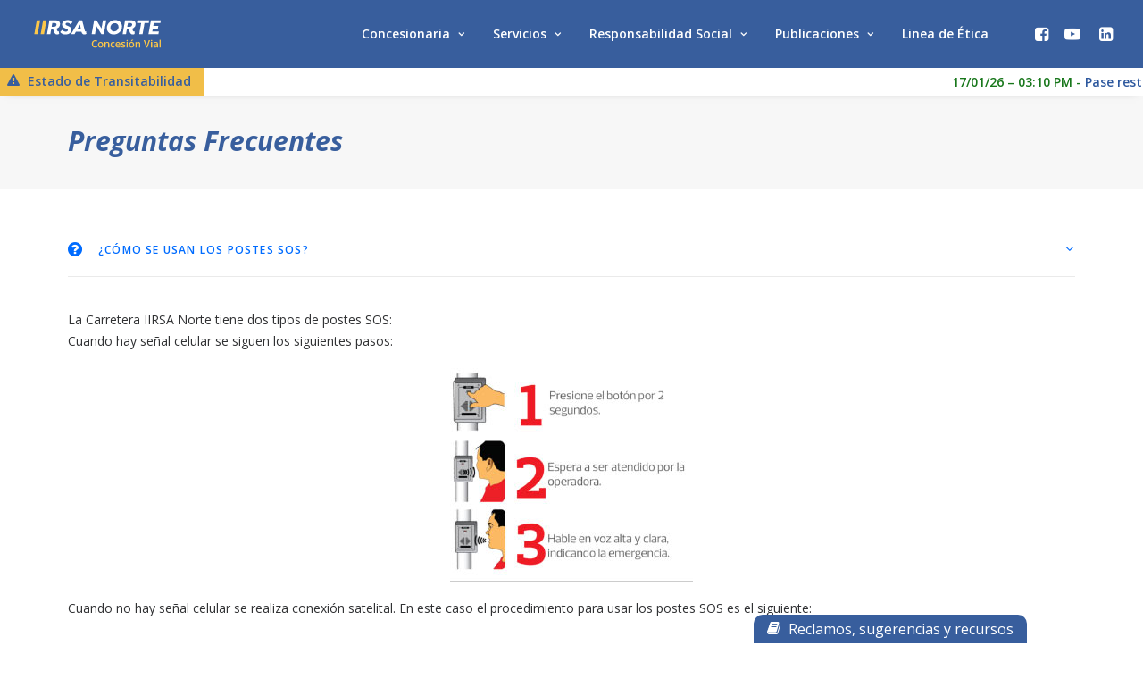

--- FILE ---
content_type: text/html; charset=UTF-8
request_url: https://www.iirsanorte.com.pe/preguntas-frecuentes/
body_size: 73820
content:
<!DOCTYPE html>
<html class="no-touch" lang="es" xmlns="http://www.w3.org/1999/xhtml">
<head>
<meta http-equiv="Content-Type" content="text/html; charset=UTF-8">
<meta name="viewport" content="width=device-width, initial-scale=1">
<meta name="theme-color" content="#385e9d" />
<link rel="profile" href="https://gmpg.org/xfn/11">
<link rel="pingback" href="https://www.iirsanorte.com.pe/xmlrpc.php">
<meta name='robots' content='max-image-preview:large' />
	<style>img:is([sizes="auto" i], [sizes^="auto," i]) { contain-intrinsic-size: 3000px 1500px }</style>
	
	<!-- This site is optimized with the Yoast SEO Premium plugin v14.3 - https://yoast.com/wordpress/plugins/seo/ -->
	<title>Preguntas Frecuentes - IIRSA Norte</title>
	<meta name="robots" content="index, follow" />
	<meta name="googlebot" content="index, follow, max-snippet:-1, max-image-preview:large, max-video-preview:-1" />
	<meta name="bingbot" content="index, follow, max-snippet:-1, max-image-preview:large, max-video-preview:-1" />
	<link rel="canonical" href="https://www.iirsanorte.com.pe/preguntas-frecuentes/" />
	<meta property="og:locale" content="es_ES" />
	<meta property="og:type" content="article" />
	<meta property="og:title" content="Preguntas Frecuentes - IIRSA Norte" />
	<meta property="og:url" content="https://www.iirsanorte.com.pe/preguntas-frecuentes/" />
	<meta property="og:site_name" content="IIRSA Norte" />
	<meta property="article:modified_time" content="2022-08-26T05:47:00+00:00" />
	<meta property="og:image" content="https://www.iirsanorte.com.pe/wp-content/uploads/2016/06/pasos-sos.jpg" />
	<meta name="twitter:card" content="summary_large_image" />
	<script type="application/ld+json" class="yoast-schema-graph">{"@context":"https://schema.org","@graph":[{"@type":"WebSite","@id":"https://www.iirsanorte.com.pe/#website","url":"https://www.iirsanorte.com.pe/","name":"IIRSA Norte","description":"Generando Movimiento Para El Desarrollo","potentialAction":[{"@type":"SearchAction","target":"https://www.iirsanorte.com.pe/?s={search_term_string}","query-input":"required name=search_term_string"}],"inLanguage":"es"},{"@type":"ImageObject","@id":"https://www.iirsanorte.com.pe/preguntas-frecuentes/#primaryimage","inLanguage":"es","url":"https://www.iirsanorte.com.pe/wp-content/uploads/2016/06/pasos-sos.jpg","width":272,"height":239},{"@type":"WebPage","@id":"https://www.iirsanorte.com.pe/preguntas-frecuentes/#webpage","url":"https://www.iirsanorte.com.pe/preguntas-frecuentes/","name":"Preguntas Frecuentes - IIRSA Norte","isPartOf":{"@id":"https://www.iirsanorte.com.pe/#website"},"primaryImageOfPage":{"@id":"https://www.iirsanorte.com.pe/preguntas-frecuentes/#primaryimage"},"datePublished":"2016-06-29T05:46:03+00:00","dateModified":"2022-08-26T05:47:00+00:00","inLanguage":"es","potentialAction":[{"@type":"ReadAction","target":["https://www.iirsanorte.com.pe/preguntas-frecuentes/"]}]}]}</script>
	<!-- / Yoast SEO Premium plugin. -->


<link rel='dns-prefetch' href='//fonts.googleapis.com' />
<link rel="alternate" type="application/rss+xml" title="IIRSA Norte &raquo; Feed" href="https://www.iirsanorte.com.pe/feed/" />
<link rel="alternate" type="application/rss+xml" title="IIRSA Norte &raquo; Feed de los comentarios" href="https://www.iirsanorte.com.pe/comments/feed/" />
<script type="text/javascript">
/* <![CDATA[ */
window._wpemojiSettings = {"baseUrl":"https:\/\/s.w.org\/images\/core\/emoji\/15.0.3\/72x72\/","ext":".png","svgUrl":"https:\/\/s.w.org\/images\/core\/emoji\/15.0.3\/svg\/","svgExt":".svg","source":{"concatemoji":"https:\/\/www.iirsanorte.com.pe\/wp-includes\/js\/wp-emoji-release.min.js?ver=6.7.4"}};
/*! This file is auto-generated */
!function(i,n){var o,s,e;function c(e){try{var t={supportTests:e,timestamp:(new Date).valueOf()};sessionStorage.setItem(o,JSON.stringify(t))}catch(e){}}function p(e,t,n){e.clearRect(0,0,e.canvas.width,e.canvas.height),e.fillText(t,0,0);var t=new Uint32Array(e.getImageData(0,0,e.canvas.width,e.canvas.height).data),r=(e.clearRect(0,0,e.canvas.width,e.canvas.height),e.fillText(n,0,0),new Uint32Array(e.getImageData(0,0,e.canvas.width,e.canvas.height).data));return t.every(function(e,t){return e===r[t]})}function u(e,t,n){switch(t){case"flag":return n(e,"\ud83c\udff3\ufe0f\u200d\u26a7\ufe0f","\ud83c\udff3\ufe0f\u200b\u26a7\ufe0f")?!1:!n(e,"\ud83c\uddfa\ud83c\uddf3","\ud83c\uddfa\u200b\ud83c\uddf3")&&!n(e,"\ud83c\udff4\udb40\udc67\udb40\udc62\udb40\udc65\udb40\udc6e\udb40\udc67\udb40\udc7f","\ud83c\udff4\u200b\udb40\udc67\u200b\udb40\udc62\u200b\udb40\udc65\u200b\udb40\udc6e\u200b\udb40\udc67\u200b\udb40\udc7f");case"emoji":return!n(e,"\ud83d\udc26\u200d\u2b1b","\ud83d\udc26\u200b\u2b1b")}return!1}function f(e,t,n){var r="undefined"!=typeof WorkerGlobalScope&&self instanceof WorkerGlobalScope?new OffscreenCanvas(300,150):i.createElement("canvas"),a=r.getContext("2d",{willReadFrequently:!0}),o=(a.textBaseline="top",a.font="600 32px Arial",{});return e.forEach(function(e){o[e]=t(a,e,n)}),o}function t(e){var t=i.createElement("script");t.src=e,t.defer=!0,i.head.appendChild(t)}"undefined"!=typeof Promise&&(o="wpEmojiSettingsSupports",s=["flag","emoji"],n.supports={everything:!0,everythingExceptFlag:!0},e=new Promise(function(e){i.addEventListener("DOMContentLoaded",e,{once:!0})}),new Promise(function(t){var n=function(){try{var e=JSON.parse(sessionStorage.getItem(o));if("object"==typeof e&&"number"==typeof e.timestamp&&(new Date).valueOf()<e.timestamp+604800&&"object"==typeof e.supportTests)return e.supportTests}catch(e){}return null}();if(!n){if("undefined"!=typeof Worker&&"undefined"!=typeof OffscreenCanvas&&"undefined"!=typeof URL&&URL.createObjectURL&&"undefined"!=typeof Blob)try{var e="postMessage("+f.toString()+"("+[JSON.stringify(s),u.toString(),p.toString()].join(",")+"));",r=new Blob([e],{type:"text/javascript"}),a=new Worker(URL.createObjectURL(r),{name:"wpTestEmojiSupports"});return void(a.onmessage=function(e){c(n=e.data),a.terminate(),t(n)})}catch(e){}c(n=f(s,u,p))}t(n)}).then(function(e){for(var t in e)n.supports[t]=e[t],n.supports.everything=n.supports.everything&&n.supports[t],"flag"!==t&&(n.supports.everythingExceptFlag=n.supports.everythingExceptFlag&&n.supports[t]);n.supports.everythingExceptFlag=n.supports.everythingExceptFlag&&!n.supports.flag,n.DOMReady=!1,n.readyCallback=function(){n.DOMReady=!0}}).then(function(){return e}).then(function(){var e;n.supports.everything||(n.readyCallback(),(e=n.source||{}).concatemoji?t(e.concatemoji):e.wpemoji&&e.twemoji&&(t(e.twemoji),t(e.wpemoji)))}))}((window,document),window._wpemojiSettings);
/* ]]> */
</script>
<style id='wp-emoji-styles-inline-css' type='text/css'>

	img.wp-smiley, img.emoji {
		display: inline !important;
		border: none !important;
		box-shadow: none !important;
		height: 1em !important;
		width: 1em !important;
		margin: 0 0.07em !important;
		vertical-align: -0.1em !important;
		background: none !important;
		padding: 0 !important;
	}
</style>
<link rel='stylesheet' id='wp-block-library-css' href='https://www.iirsanorte.com.pe/wp-includes/css/dist/block-library/style.min.css?ver=6.7.4' type='text/css' media='all' />
<style id='classic-theme-styles-inline-css' type='text/css'>
/*! This file is auto-generated */
.wp-block-button__link{color:#fff;background-color:#32373c;border-radius:9999px;box-shadow:none;text-decoration:none;padding:calc(.667em + 2px) calc(1.333em + 2px);font-size:1.125em}.wp-block-file__button{background:#32373c;color:#fff;text-decoration:none}
</style>
<style id='global-styles-inline-css' type='text/css'>
:root{--wp--preset--aspect-ratio--square: 1;--wp--preset--aspect-ratio--4-3: 4/3;--wp--preset--aspect-ratio--3-4: 3/4;--wp--preset--aspect-ratio--3-2: 3/2;--wp--preset--aspect-ratio--2-3: 2/3;--wp--preset--aspect-ratio--16-9: 16/9;--wp--preset--aspect-ratio--9-16: 9/16;--wp--preset--color--black: #000000;--wp--preset--color--cyan-bluish-gray: #abb8c3;--wp--preset--color--white: #ffffff;--wp--preset--color--pale-pink: #f78da7;--wp--preset--color--vivid-red: #cf2e2e;--wp--preset--color--luminous-vivid-orange: #ff6900;--wp--preset--color--luminous-vivid-amber: #fcb900;--wp--preset--color--light-green-cyan: #7bdcb5;--wp--preset--color--vivid-green-cyan: #00d084;--wp--preset--color--pale-cyan-blue: #8ed1fc;--wp--preset--color--vivid-cyan-blue: #0693e3;--wp--preset--color--vivid-purple: #9b51e0;--wp--preset--gradient--vivid-cyan-blue-to-vivid-purple: linear-gradient(135deg,rgba(6,147,227,1) 0%,rgb(155,81,224) 100%);--wp--preset--gradient--light-green-cyan-to-vivid-green-cyan: linear-gradient(135deg,rgb(122,220,180) 0%,rgb(0,208,130) 100%);--wp--preset--gradient--luminous-vivid-amber-to-luminous-vivid-orange: linear-gradient(135deg,rgba(252,185,0,1) 0%,rgba(255,105,0,1) 100%);--wp--preset--gradient--luminous-vivid-orange-to-vivid-red: linear-gradient(135deg,rgba(255,105,0,1) 0%,rgb(207,46,46) 100%);--wp--preset--gradient--very-light-gray-to-cyan-bluish-gray: linear-gradient(135deg,rgb(238,238,238) 0%,rgb(169,184,195) 100%);--wp--preset--gradient--cool-to-warm-spectrum: linear-gradient(135deg,rgb(74,234,220) 0%,rgb(151,120,209) 20%,rgb(207,42,186) 40%,rgb(238,44,130) 60%,rgb(251,105,98) 80%,rgb(254,248,76) 100%);--wp--preset--gradient--blush-light-purple: linear-gradient(135deg,rgb(255,206,236) 0%,rgb(152,150,240) 100%);--wp--preset--gradient--blush-bordeaux: linear-gradient(135deg,rgb(254,205,165) 0%,rgb(254,45,45) 50%,rgb(107,0,62) 100%);--wp--preset--gradient--luminous-dusk: linear-gradient(135deg,rgb(255,203,112) 0%,rgb(199,81,192) 50%,rgb(65,88,208) 100%);--wp--preset--gradient--pale-ocean: linear-gradient(135deg,rgb(255,245,203) 0%,rgb(182,227,212) 50%,rgb(51,167,181) 100%);--wp--preset--gradient--electric-grass: linear-gradient(135deg,rgb(202,248,128) 0%,rgb(113,206,126) 100%);--wp--preset--gradient--midnight: linear-gradient(135deg,rgb(2,3,129) 0%,rgb(40,116,252) 100%);--wp--preset--font-size--small: 13px;--wp--preset--font-size--medium: 20px;--wp--preset--font-size--large: 36px;--wp--preset--font-size--x-large: 42px;--wp--preset--spacing--20: 0.44rem;--wp--preset--spacing--30: 0.67rem;--wp--preset--spacing--40: 1rem;--wp--preset--spacing--50: 1.5rem;--wp--preset--spacing--60: 2.25rem;--wp--preset--spacing--70: 3.38rem;--wp--preset--spacing--80: 5.06rem;--wp--preset--shadow--natural: 6px 6px 9px rgba(0, 0, 0, 0.2);--wp--preset--shadow--deep: 12px 12px 50px rgba(0, 0, 0, 0.4);--wp--preset--shadow--sharp: 6px 6px 0px rgba(0, 0, 0, 0.2);--wp--preset--shadow--outlined: 6px 6px 0px -3px rgba(255, 255, 255, 1), 6px 6px rgba(0, 0, 0, 1);--wp--preset--shadow--crisp: 6px 6px 0px rgba(0, 0, 0, 1);}:where(.is-layout-flex){gap: 0.5em;}:where(.is-layout-grid){gap: 0.5em;}body .is-layout-flex{display: flex;}.is-layout-flex{flex-wrap: wrap;align-items: center;}.is-layout-flex > :is(*, div){margin: 0;}body .is-layout-grid{display: grid;}.is-layout-grid > :is(*, div){margin: 0;}:where(.wp-block-columns.is-layout-flex){gap: 2em;}:where(.wp-block-columns.is-layout-grid){gap: 2em;}:where(.wp-block-post-template.is-layout-flex){gap: 1.25em;}:where(.wp-block-post-template.is-layout-grid){gap: 1.25em;}.has-black-color{color: var(--wp--preset--color--black) !important;}.has-cyan-bluish-gray-color{color: var(--wp--preset--color--cyan-bluish-gray) !important;}.has-white-color{color: var(--wp--preset--color--white) !important;}.has-pale-pink-color{color: var(--wp--preset--color--pale-pink) !important;}.has-vivid-red-color{color: var(--wp--preset--color--vivid-red) !important;}.has-luminous-vivid-orange-color{color: var(--wp--preset--color--luminous-vivid-orange) !important;}.has-luminous-vivid-amber-color{color: var(--wp--preset--color--luminous-vivid-amber) !important;}.has-light-green-cyan-color{color: var(--wp--preset--color--light-green-cyan) !important;}.has-vivid-green-cyan-color{color: var(--wp--preset--color--vivid-green-cyan) !important;}.has-pale-cyan-blue-color{color: var(--wp--preset--color--pale-cyan-blue) !important;}.has-vivid-cyan-blue-color{color: var(--wp--preset--color--vivid-cyan-blue) !important;}.has-vivid-purple-color{color: var(--wp--preset--color--vivid-purple) !important;}.has-black-background-color{background-color: var(--wp--preset--color--black) !important;}.has-cyan-bluish-gray-background-color{background-color: var(--wp--preset--color--cyan-bluish-gray) !important;}.has-white-background-color{background-color: var(--wp--preset--color--white) !important;}.has-pale-pink-background-color{background-color: var(--wp--preset--color--pale-pink) !important;}.has-vivid-red-background-color{background-color: var(--wp--preset--color--vivid-red) !important;}.has-luminous-vivid-orange-background-color{background-color: var(--wp--preset--color--luminous-vivid-orange) !important;}.has-luminous-vivid-amber-background-color{background-color: var(--wp--preset--color--luminous-vivid-amber) !important;}.has-light-green-cyan-background-color{background-color: var(--wp--preset--color--light-green-cyan) !important;}.has-vivid-green-cyan-background-color{background-color: var(--wp--preset--color--vivid-green-cyan) !important;}.has-pale-cyan-blue-background-color{background-color: var(--wp--preset--color--pale-cyan-blue) !important;}.has-vivid-cyan-blue-background-color{background-color: var(--wp--preset--color--vivid-cyan-blue) !important;}.has-vivid-purple-background-color{background-color: var(--wp--preset--color--vivid-purple) !important;}.has-black-border-color{border-color: var(--wp--preset--color--black) !important;}.has-cyan-bluish-gray-border-color{border-color: var(--wp--preset--color--cyan-bluish-gray) !important;}.has-white-border-color{border-color: var(--wp--preset--color--white) !important;}.has-pale-pink-border-color{border-color: var(--wp--preset--color--pale-pink) !important;}.has-vivid-red-border-color{border-color: var(--wp--preset--color--vivid-red) !important;}.has-luminous-vivid-orange-border-color{border-color: var(--wp--preset--color--luminous-vivid-orange) !important;}.has-luminous-vivid-amber-border-color{border-color: var(--wp--preset--color--luminous-vivid-amber) !important;}.has-light-green-cyan-border-color{border-color: var(--wp--preset--color--light-green-cyan) !important;}.has-vivid-green-cyan-border-color{border-color: var(--wp--preset--color--vivid-green-cyan) !important;}.has-pale-cyan-blue-border-color{border-color: var(--wp--preset--color--pale-cyan-blue) !important;}.has-vivid-cyan-blue-border-color{border-color: var(--wp--preset--color--vivid-cyan-blue) !important;}.has-vivid-purple-border-color{border-color: var(--wp--preset--color--vivid-purple) !important;}.has-vivid-cyan-blue-to-vivid-purple-gradient-background{background: var(--wp--preset--gradient--vivid-cyan-blue-to-vivid-purple) !important;}.has-light-green-cyan-to-vivid-green-cyan-gradient-background{background: var(--wp--preset--gradient--light-green-cyan-to-vivid-green-cyan) !important;}.has-luminous-vivid-amber-to-luminous-vivid-orange-gradient-background{background: var(--wp--preset--gradient--luminous-vivid-amber-to-luminous-vivid-orange) !important;}.has-luminous-vivid-orange-to-vivid-red-gradient-background{background: var(--wp--preset--gradient--luminous-vivid-orange-to-vivid-red) !important;}.has-very-light-gray-to-cyan-bluish-gray-gradient-background{background: var(--wp--preset--gradient--very-light-gray-to-cyan-bluish-gray) !important;}.has-cool-to-warm-spectrum-gradient-background{background: var(--wp--preset--gradient--cool-to-warm-spectrum) !important;}.has-blush-light-purple-gradient-background{background: var(--wp--preset--gradient--blush-light-purple) !important;}.has-blush-bordeaux-gradient-background{background: var(--wp--preset--gradient--blush-bordeaux) !important;}.has-luminous-dusk-gradient-background{background: var(--wp--preset--gradient--luminous-dusk) !important;}.has-pale-ocean-gradient-background{background: var(--wp--preset--gradient--pale-ocean) !important;}.has-electric-grass-gradient-background{background: var(--wp--preset--gradient--electric-grass) !important;}.has-midnight-gradient-background{background: var(--wp--preset--gradient--midnight) !important;}.has-small-font-size{font-size: var(--wp--preset--font-size--small) !important;}.has-medium-font-size{font-size: var(--wp--preset--font-size--medium) !important;}.has-large-font-size{font-size: var(--wp--preset--font-size--large) !important;}.has-x-large-font-size{font-size: var(--wp--preset--font-size--x-large) !important;}
:where(.wp-block-post-template.is-layout-flex){gap: 1.25em;}:where(.wp-block-post-template.is-layout-grid){gap: 1.25em;}
:where(.wp-block-columns.is-layout-flex){gap: 2em;}:where(.wp-block-columns.is-layout-grid){gap: 2em;}
:root :where(.wp-block-pullquote){font-size: 1.5em;line-height: 1.6;}
</style>
<link rel='stylesheet' id='uncodefont-google-css' href='//fonts.googleapis.com/css?family=Open+Sans%3A300%2Cregular%2C500%2C600%2C700%2C800%2C300italic%2Citalic%2C500italic%2C600italic%2C700italic%2C800italic&#038;subset=cyrillic%2Ccyrillic-ext%2Cgreek%2Cgreek-ext%2Chebrew%2Clatin%2Clatin-ext%2Cvietnamese&#038;ver=2.6.2' type='text/css' media='all' />
<link rel='stylesheet' id='uncode-privacy-css' href='https://www.iirsanorte.com.pe/wp-content/plugins/uncode-privacy/assets/css/uncode-privacy-public.css?ver=2.2.0' type='text/css' media='all' />
<link rel='stylesheet' id='gravityview_az_entry_filter-css' href='https://www.iirsanorte.com.pe/wp-content/plugins/gravityview-az-filters/assets/css/gravityview-az-filters.css?ver=6.7.4' type='text/css' media='all' />
<link rel='stylesheet' id='uncode-style-css' href='https://www.iirsanorte.com.pe/wp-content/themes/uncode/library/css/style.css?ver=1212367777' type='text/css' media='all' />
<style id='uncode-style-inline-css' type='text/css'>

@media (max-width: 959px) { .navbar-brand > * { height: 40px !important;}}
@media (min-width: 960px) { .limit-width { max-width: 1200px; margin: auto;}}
body.menu-custom-padding .col-lg-0.logo-container, body.menu-custom-padding .col-lg-2.logo-container, body.menu-custom-padding .col-lg-12 .logo-container, body.menu-custom-padding .col-lg-4.logo-container { padding-top: 18px; padding-bottom: 18px; }
body.menu-custom-padding .col-lg-0.logo-container.shrinked, body.menu-custom-padding .col-lg-2.logo-container.shrinked, body.menu-custom-padding .col-lg-12 .logo-container.shrinked, body.menu-custom-padding .col-lg-4.logo-container.shrinked { padding-top: 9px; padding-bottom: 9px; }
@media (max-width: 959px) { body.menu-custom-padding .menu-container .logo-container { padding-top: 9px !important; padding-bottom: 9px !important; } }
#changer-back-color { transition: background-color 1000ms cubic-bezier(0.25, 1, 0.5, 1) !important; } #changer-back-color > div { transition: opacity 1000ms cubic-bezier(0.25, 1, 0.5, 1) !important; } body.bg-changer-init.disable-hover .main-wrapper .style-light,  body.bg-changer-init.disable-hover .main-wrapper .style-light h1,  body.bg-changer-init.disable-hover .main-wrapper .style-light h2, body.bg-changer-init.disable-hover .main-wrapper .style-light h3, body.bg-changer-init.disable-hover .main-wrapper .style-light h4, body.bg-changer-init.disable-hover .main-wrapper .style-light h5, body.bg-changer-init.disable-hover .main-wrapper .style-light h6, body.bg-changer-init.disable-hover .main-wrapper .style-light a, body.bg-changer-init.disable-hover .main-wrapper .style-dark, body.bg-changer-init.disable-hover .main-wrapper .style-dark h1, body.bg-changer-init.disable-hover .main-wrapper .style-dark h2, body.bg-changer-init.disable-hover .main-wrapper .style-dark h3, body.bg-changer-init.disable-hover .main-wrapper .style-dark h4, body.bg-changer-init.disable-hover .main-wrapper .style-dark h5, body.bg-changer-init.disable-hover .main-wrapper .style-dark h6, body.bg-changer-init.disable-hover .main-wrapper .style-dark a { transition: color 1000ms cubic-bezier(0.25, 1, 0.5, 1) !important; } body.bg-changer-init.disable-hover .main-wrapper .heading-text-highlight-inner { transition-property: right, background; transition-duration: 1000ms }
</style>
<link rel='stylesheet' id='uncode-icons-css' href='https://www.iirsanorte.com.pe/wp-content/themes/uncode/library/css/uncode-icons.css?ver=1212367777' type='text/css' media='all' />
<link rel='stylesheet' id='uncode-custom-style-css' href='https://www.iirsanorte.com.pe/wp-content/themes/uncode/library/css/style-custom.css?ver=1212367777' type='text/css' media='all' />
<style id='uncode-custom-style-inline-css' type='text/css'>
.page-id-14365 .t-entry-category a {padding:4px 12px!important;border-radius:10px!important;pointer-events:none;}.page-id-14365 .grid-cat-380 .t-entry-category a {background:#28b128;color:#fff!important;}.single-portfolio .category-info {visibility:hidden;}.single-portfolio .category-info a {visibility:visible;margin-left:-16px;pointer-events:none!important;}.gv-widget-search.gv-search-horizontal .gv-search-box .gv-search-button {color:#fff;background:#385e9d;}.gv-widget-search.gv-search-horizontal {display:block!important;padding-bottom:0px;}.gv-widget-search.gv-search-horizontal .gv-search-box {width:36%!important;margin:0px;}.gv-widget-search.gv-search-horizontal .gv-search-box .gv-search input{color:#385e9d;font-weight:600;}.gv-widget-search.gv-search-horizontal .gv-search-box .gv-search input{border-radius:10px;}.wdpu-close {top:0px!important;right:0px!important;}.wdpu-content ul, .wdpu-content ol {padding:5px 20px!important;list-style:disc!important;color:#fff!important;}body .gv-widget-page-links li {display:inline-block;}body .gv-widget-page-links li .page-numbers {display:inline-block;padding:0.4em 0.5em;}.grid-cat-371 .t-entry-cf-acf-field_57e4d40cb589c {background:#888888;border:2px solid #888888;}.grid-cat-374 .t-entry-cf-acf-field_57e4d40cb589c {background:#e67114;border:2px solid #e67114;}.grid-cat-377 .t-entry-cf-acf-field_57e4d40cb589c {background:#107610;border:2px solid #107610;}.grid-cat-373 .t-entry-cf-acf-field_57e4d40cb589c {background:#4e8bf1;border:2px solid #4e8bf1;}.grid-cat-372 .t-entry-cf-acf-field_57e4d40cb589c {background:#2ea19a;border:2px solid #2ea19a;}.grid-cat-378 .t-entry-cf-acf-field_57e4d40cb589c {background:#efff00;color:black!important;}.t-entry-cf-acf-field_57e4d40cb589c {margin-bottom:10px!important;font-size:11px;display:inline-block;padding:2px 5px;font-weight:600;}.comunicados-posts ul.menu-smart .filter-cat-66 {display:none!important;}.comunicados-posts ul.menu-smart li a {background:#fcc749;padding:8px;border-radius:3px;color:#385e9d;}.comunicados-posts .t-entry-readmore {display:none;}.wdpu-title, .wdpu-content a {color:#ffffff!important;}.single-post .estado-finalizado .desc-134026 .detail-value {background:#8c8c8c;}.single-post .desc-134026 .detail-value {color:#fff;border-radius:3px;display:inline-block;padding:3px 10px;margin-left:10px;font-weight:600;}.t-entry-cf-estado-134026 {font-size:12px;font-style:italic;}form.gv-widget-search.gv-search-horizontal .gv-search-box {display:inline-block!important;}.gv-search-horizontal .gv-search-box {width:100%!important;}.gv-search-horizontal .gv-search-box label, .gv-search-horizontal .gv-search-box p {display:inline-block;margin-right:5px!important;}.sidebar-reclamos .btn-container {margin-top:20px!important;}.main-container .row-container .row-parent .sidebar-reclamos.single-internal-gutter .uncont > * {margin-top:20px!important;}.sidebar-reclamos .uncell {padding:15px 40px;}.mega-menu .mega-menu-inner {padding:0px!important;}.mega-menu .mega-menu-inner a {pointer-events:all!important;cursor:pointer!important;}.custom-post-title, .custom-post-content {margin-top:20px!important;}footer.site-footer .vc_wp_custommenu {margin-top:20px!important;}footer.site-footer h6 {font-size:14px!important;}footer.site-footer li.menu-item a {padding:0px;}footer.site-footer li.menu-item {text-transform:inherit;}.share-button.share-inline .social.top li.social-gplus,.share-button.share-inline .social.top li.social-pinterest,.share-button.share-inline .social.top li.social-xing{display:none !important;}.share-button .social.load ul {width:100%!important;}.share-button .social.load ul li {width:25%!important;margin:0px!important;background:#385e9d;color:#ffffff!important;}.atendido {color:#00843D;font-weight:600;}.atendido:before {content:"\f05d";font-family:'uncodeicon';margin-right:5px;font-weight:normal;}.pendiente {color:#41B6E6;font-weight:600;}.pendiente:before {content:"\f017";font-family:'uncodeicon';margin-right:5px;font-weight:normal;}.gv-table-view th, .gv-table-view td {font-size:13px;font-weight:400;vertical-align:top;}.gv-table-view thead tr {background:#fcc749;}.gv-table-view thead tr th span {font-weight:700;font-style:italic;}#gv-field-1-custom.descargarclass a, .seemore a {color:#385f9d;font-weight:500;}.descargarclass a:before {content:"\f019";font-family:'uncodeicon';}tfoot {display:none;}.icon-box-content p {margin:0px!important;line-height:20px;}.servicios-box .uncont div p, .servicios-box .uncont div li {font-size:12px;}.peajes-zona tr th {background:#385e9d;color:#ffffff;}.peajes-zona tr td {background:#ffffff;font-weight:400;}#posts-custom-slider .t-entry-title {font-style:italic;}#posts-custom-slider .t-entry-excerpt p {line-height:20px;font-style:italic;}.title-head-custom .text-lead p {color:#385E9D;font-weight:600;font-style:italic;}.style-light strong {color:#385e9d !important;font-style:italic;font-weight:700;}.premios .t-entry h6 {color:#385e9d!important;}.premios .t-entry p {color:#949494!important;font-size:12px;line-height:16px;}.premios .t-entry .t-entry-meta span {color:#7292c8!important;}.spt-label {padding-top:5px!important;font-weight:600;padding-bottom:7px!important;color:#385e9d!important;background:#f1be48!important;}.spt-item {font-weight:600;color:#18771b;}.spt-label span {margin:0px 5px;}.reclamosysugerencias label {font-weight:400!important;font-size:14px!important;}.fixed-reclaims {position:fixed;bottom:0px;z-index:99;padding:0px;color:white;right:130px;}.rechome i {margin-right:5px;}.rechome {display:block;padding:5px 15px;color:#fff;background:#385e9d;font-size:16px;transition:ease-in .4s;border-radius:10px 10px 0px 0px;}footer .footer-last .uncell {padding-top:10px;padding-bottom:10px;}.reclamosysugerencias_wrapper .gform_footer {margin-top:30px!important;}.reclamosysugerencias_wrapper label, .reclamosysugerencias_wrapper input, .reclamosysugerencias_wrapper select {font-size:13px!important;}.reclamosysugerencias_wrapper #publishing-action a {vertical-align:top;}.reclamosysugerencias_wrapper #publishing-action input {padding:11px 20px!important;margin-right:20px;font-size:10px!important;background:#385f9d;color:#fff;}@media only screen and (max-width:767px){form.gv-widget-search.gv-search-horizontal .gv-search-box {display:inherit!important;width:100%!important;}form.gv-widget-search.gv-search-horizontal .gv-search-box.gv-search-box-submit {padding:0px;}.gv-widget-search.gv-search-horizontal .gv-search-box .gv-search input, .gv-widget-search.gv-search-horizontal .gv-search-box .gv-search p {width:100%!important;}.comunicados-posts ul.menu-smart li a {font-size:8px!important;margin:3px;color:#385e9d!important;}.comunicados-posts ul.menu-smart li a.active {background:#e8dfc9;}.reclamosysugerencias_wrapper #publishing-action a, .reclamosysugerencias_wrapper #publishing-action input {width:100%!important;transform:scale(1);margin-top:15px;}.reclamosysugerencias_wrapper .ginput_container select {width:100%!important;}.fixed-reclaims {width:100%;right:0px;text-align:center;}.rechome {font-size:14px;}.custom-post-title h2 {font-size:1.7em!important;}.fluid-force {width:100%;}#header-title-paginas .background-inner {background:#385e9d;}#header-title-paginas h1 {font-size:24px;}.title-head-custom .text-lead p {line-height:20px;font-size:17px;}.title-head-custom h2 {font-size:22px!important;}.spt-label {font-size:0px!important;}.spt-label i.fa {font-size:19px!important;}}
</style>
<link rel='stylesheet' id='child-style-css' href='https://www.iirsanorte.com.pe/wp-content/themes/uncode-child/style.css?ver=1576996906' type='text/css' media='all' />
<link rel='stylesheet' id='wpmu-wpmu-ui-3-min-css-css' href='https://www.iirsanorte.com.pe/wp-content/plugins/popover/inc/external/wpmu-lib/css/wpmu-ui.3.min.css?ver=6.7.4' type='text/css' media='all' />
<link rel='stylesheet' id='wpmu-animate-3-min-css-css' href='https://www.iirsanorte.com.pe/wp-content/plugins/popover/inc/external/wpmu-lib/css/animate.3.min.css?ver=6.7.4' type='text/css' media='all' />
<script type="text/javascript" id="gk-gravityview-blocks-js-extra">
/* <![CDATA[ */
var gkGravityViewBlocks = {"home_page":"https:\/\/www.iirsanorte.com.pe","ajax_url":"https:\/\/www.iirsanorte.com.pe\/wp-admin\/admin-ajax.php","create_new_view_url":"https:\/\/www.iirsanorte.com.pe\/wp-admin\/post-new.php?post_type=gravityview","edit_view_url":"https:\/\/www.iirsanorte.com.pe\/wp-admin\/post.php?action=edit&post=%s","views":[{"value":"10730","label":"Lista de Reclamos (#10730)"},{"value":"10842","label":"Revisa tu env\u00edo (#10842)"}],"gk-gravityview-blocks\/entry":{"previewImage":"https:\/\/www.iirsanorte.com.pe\/wp-content\/plugins\/gravityview\/future\/includes\/gutenberg\/blocks\/entry\/preview.svg"},"gk-gravityview-blocks\/entry-field":{"previewImage":"https:\/\/www.iirsanorte.com.pe\/wp-content\/plugins\/gravityview\/future\/includes\/gutenberg\/blocks\/entry-field\/preview.svg"},"gk-gravityview-blocks\/entry-link":{"previewImage":"https:\/\/www.iirsanorte.com.pe\/wp-content\/plugins\/gravityview\/future\/includes\/gutenberg\/blocks\/entry-link\/preview.svg"},"gk-gravityview-blocks\/view":{"previewImage":"https:\/\/www.iirsanorte.com.pe\/wp-content\/plugins\/gravityview\/future\/includes\/gutenberg\/blocks\/view\/preview.svg"},"gk-gravityview-blocks\/view-details":{"previewImage":"https:\/\/www.iirsanorte.com.pe\/wp-content\/plugins\/gravityview\/future\/includes\/gutenberg\/blocks\/view-details\/preview.svg"}};
/* ]]> */
</script>
<script type="text/javascript" src="https://www.iirsanorte.com.pe/wp-includes/js/jquery/jquery.min.js?ver=3.7.1" id="jquery-core-js"></script>
<script type="text/javascript" src="https://www.iirsanorte.com.pe/wp-includes/js/jquery/jquery-migrate.min.js?ver=3.4.1" id="jquery-migrate-js"></script>
<script type="text/javascript" id="uncode-init-js-extra">
/* <![CDATA[ */
var SiteParameters = {"days":"days","hours":"hours","minutes":"minutes","seconds":"seconds","constant_scroll":"on","scroll_speed":"2","parallax_factor":"0.25","loading":"Loading\u2026","slide_name":"slide","slide_footer":"footer","ajax_url":"https:\/\/www.iirsanorte.com.pe\/wp-admin\/admin-ajax.php","nonce_adaptive_images":"8a815f5a79","nonce_srcset_async":"d5cf2e1cdd","enable_debug":"","block_mobile_videos":"","is_frontend_editor":"","main_width":["1200","px"],"mobile_parallax_allowed":"","wireframes_plugin_active":"1","sticky_elements":"off","lazyload_type":"","resize_quality":"90","register_metadata":"","bg_changer_time":"1000","update_wc_fragments":"1","optimize_shortpixel_image":"","custom_cursor_selector":"[href], .trigger-overlay, .owl-next, .owl-prev, .owl-dot, input[type=\"submit\"], button[type=\"submit\"], a[class^=\"ilightbox\"], .ilightbox-thumbnail, .ilightbox-prev, .ilightbox-next, .overlay-close, .unmodal-close, .qty-inset > span, .share-button li, .uncode-post-titles .tmb.tmb-click-area, .btn-link, .tmb-click-row .t-inside, .lg-outer button, .lg-thumb img","mobile_parallax_animation":"","lbox_enhanced":"1","native_media_player":"1"};
/* ]]> */
</script>
<script type="text/javascript" src="https://www.iirsanorte.com.pe/wp-content/themes/uncode/library/js/init.js?ver=1212367777" id="uncode-init-js"></script>
<link rel="https://api.w.org/" href="https://www.iirsanorte.com.pe/wp-json/" /><link rel="alternate" title="JSON" type="application/json" href="https://www.iirsanorte.com.pe/wp-json/wp/v2/pages/11472" /><link rel="EditURI" type="application/rsd+xml" title="RSD" href="https://www.iirsanorte.com.pe/xmlrpc.php?rsd" />
<meta name="generator" content="WordPress 6.7.4" />
<link rel='shortlink' href='https://www.iirsanorte.com.pe/?p=11472' />
<link rel="alternate" title="oEmbed (JSON)" type="application/json+oembed" href="https://www.iirsanorte.com.pe/wp-json/oembed/1.0/embed?url=https%3A%2F%2Fwww.iirsanorte.com.pe%2Fpreguntas-frecuentes%2F" />
<link rel="alternate" title="oEmbed (XML)" type="text/xml+oembed" href="https://www.iirsanorte.com.pe/wp-json/oembed/1.0/embed?url=https%3A%2F%2Fwww.iirsanorte.com.pe%2Fpreguntas-frecuentes%2F&#038;format=xml" />

            <script>
                (function(i,s,o,g,r,a,m){i['GoogleAnalyticsObject']=r;i[r]=i[r]||function(){
                (i[r].q=i[r].q||[]).push(arguments)},i[r].l=1*new Date();a=s.createElement(o),
                m=s.getElementsByTagName(o)[0];a.async=1;a.src=g;m.parentNode.insertBefore(a,m)
                })(window,document,'script','//www.google-analytics.com/analytics.js','gaplusu');

                function gaplus_track() {
                                                gaplusu('create', 'UA-140806725-1', 'auto');
                                                                                                    gaplusu('send', 'pageview');
                    
                                    }

                                    gaplus_track();
                
            </script>

		<link rel="icon" href="https://www.iirsanorte.com.pe/wp-content/uploads/2019/10/favicon-norte.png" sizes="32x32" />
<link rel="icon" href="https://www.iirsanorte.com.pe/wp-content/uploads/2019/10/favicon-norte.png" sizes="192x192" />
<link rel="apple-touch-icon" href="https://www.iirsanorte.com.pe/wp-content/uploads/2019/10/favicon-norte.png" />
<meta name="msapplication-TileImage" content="https://www.iirsanorte.com.pe/wp-content/uploads/2019/10/favicon-norte.png" />
<style type="text/css" data-type="vc_custom-css">.wrapall {
    background-color: #f8f8f8;
}</style><noscript><style> .wpb_animate_when_almost_visible { opacity: 1; }</style></noscript></head>
<body data-rsssl=1 class="page-template-default page page-id-11472 group-blog hormenu-position-left megamenu-full-submenu hmenu hmenu-position-right header-full-width main-center-align menu-custom-padding mobile-parallax-not-allowed ilb-no-bounce uncode-btn-round qw-body-scroll-disabled megamenu-side-to-side menu-sticky-fix wpb-js-composer js-comp-ver-6.9.0 vc_responsive" data-border="0">
		<div id="vh_layout_help"></div><div class="body-borders" data-border="0"><div class="top-border body-border-shadow"></div><div class="right-border body-border-shadow"></div><div class="bottom-border body-border-shadow"></div><div class="left-border body-border-shadow"></div><div class="top-border style-light-bg"></div><div class="right-border style-light-bg"></div><div class="bottom-border style-light-bg"></div><div class="left-border style-light-bg"></div></div>	<div class="box-wrapper">
		<div class="box-container">
		<script type="text/javascript" id="initBox">UNCODE.initBox();</script>
		<div class="menu-wrapper menu-shrink menu-sticky">
													
													<header id="masthead" class="navbar menu-primary menu-dark submenu-light style-dark-original menu-with-logo">
														<div class="menu-container style-color-181382-bg menu-no-borders menu-shadows">
															<div class="row-menu">
																<div class="row-menu-inner">
																	<div id="logo-container-mobile" class="col-lg-0 logo-container middle">
																		<div id="main-logo" class="navbar-header style-dark">
																			<a href="https://www.iirsanorte.com.pe/" class="navbar-brand" data-padding-shrink ="9" data-minheight="30"><div class="logo-image main-logo logo-skinnable" data-maxheight="40" style="height: 40px;"><img fetchpriority="high" decoding="async" src="https://www.iirsanorte.com.pe/wp-content/uploads/2022/08/logo-123.svg" alt="logo" width="281" height="1863" class="img-responsive" /></div></a>
																		</div>
																		<div class="mmb-container"><div class="mobile-additional-icons"></div><div class="mobile-menu-button mobile-menu-button-dark lines-button"><span class="lines"><span></span></span></div></div>
																	</div>
																	<div class="col-lg-12 main-menu-container middle">
																		<div class="menu-horizontal">
																			<div class="menu-horizontal-inner">
																				<div class="nav navbar-nav navbar-main navbar-nav-first"><ul id="menu-menu-principal" class="menu-primary-inner menu-smart sm"><li class="mega-menu conse-item menu-item menu-item-type-post_type menu-item-object-page menu-item-has-children"><a href="https://www.iirsanorte.com.pe/concesionaria/">Concesionaria<i class="fa fa-angle-down fa-dropdown"></i></a>
<ul role="menu" class="mega-menu-inner in-mega mega-menu-seven">
	<li id="menu-item-11501" class="nohash menu-item menu-item-type-custom menu-item-object-custom menu-item-11501"><a title="Nosotros" href="https://www.iirsanorte.com.pe/concesionaria/#nosotros">Nosotros<i class="fa fa-angle-right fa-dropdown"></i></a></li>
	<li id="menu-item-11502" class="nohash menu-item menu-item-type-custom menu-item-object-custom menu-item-11502"><a title="El Proyecto" href="https://www.iirsanorte.com.pe/concesionaria/#proyecto">El Proyecto<i class="fa fa-angle-right fa-dropdown"></i></a></li>
	<li id="menu-item-14559" class="menu-item menu-item-type-post_type menu-item-object-page menu-item-14559"><a title="Integridad" href="https://www.iirsanorte.com.pe/integridad/">Integridad<i class="fa fa-angle-right fa-dropdown"></i></a></li>
	<li id="menu-item-11504" class="nohash menu-item menu-item-type-custom menu-item-object-custom menu-item-11504"><a title="Compromiso de Integridad" href="https://www.iirsanorte.com.pe/concesionaria/#compromiso">Compromiso de Integridad<i class="fa fa-angle-right fa-dropdown"></i></a></li>
	<li id="menu-item-11505" class="nohash menu-item menu-item-type-custom menu-item-object-custom menu-item-11505"><a title="Sostenibilidad" href="https://www.iirsanorte.com.pe/concesionaria/#sostenibilidad">Sostenibilidad<i class="fa fa-angle-right fa-dropdown"></i></a></li>
	<li id="menu-item-12382" class="menu-item menu-item-type-custom menu-item-object-custom menu-item-12382"><a title="Calidad" href="https://www.iirsanorte.com.pe/concesionaria/#calidad">Calidad<i class="fa fa-angle-right fa-dropdown"></i></a></li>
	<li id="menu-item-11503" class="nohash menu-item menu-item-type-custom menu-item-object-custom menu-item-11503"><a title="Premios" href="https://www.iirsanorte.com.pe/concesionaria/#premios">Premios<i class="fa fa-angle-right fa-dropdown"></i></a></li>
</ul>
</li>
<li class="mega-menu serv-item menu-item menu-item-type-post_type menu-item-object-page menu-item-has-children"><a href="https://www.iirsanorte.com.pe/servicios/">Servicios<i class="fa fa-angle-down fa-dropdown"></i></a>
<ul role="menu" class="mega-menu-inner in-mega mega-menu-six">
	<li id="menu-item-11506" class="nohashserv menu-item menu-item-type-custom menu-item-object-custom menu-item-11506"><a title="CCO" href="https://www.iirsanorte.com.pe/servicios/#asistencia">CCO<i class="fa fa-angle-right fa-dropdown"></i></a></li>
	<li id="menu-item-11507" class="nohashserv menu-item menu-item-type-custom menu-item-object-custom menu-item-11507"><a title="Servicios en carretera" href="https://www.iirsanorte.com.pe/servicios/#servlargo">Servicios en carretera<i class="fa fa-angle-right fa-dropdown"></i></a></li>
	<li id="menu-item-11508" class="nohashserv menu-item menu-item-type-custom menu-item-object-custom menu-item-11508"><a title="Servicios en peaje" href="https://www.iirsanorte.com.pe/servicios/#servpeaje">Servicios en peaje<i class="fa fa-angle-right fa-dropdown"></i></a></li>
	<li id="menu-item-11509" class="nohashserv menu-item menu-item-type-custom menu-item-object-custom menu-item-11509"><a title="Mantenimiento" href="https://www.iirsanorte.com.pe/servicios/#mantenimiento">Mantenimiento<i class="fa fa-angle-right fa-dropdown"></i></a></li>
	<li id="menu-item-14356" class="menu-item menu-item-type-post_type menu-item-object-page menu-item-14356"><a title="Mapa" href="https://www.iirsanorte.com.pe/mapa/">Mapa<i class="fa fa-angle-right fa-dropdown"></i></a></li>
	<li id="menu-item-11510" class="nohashserv menu-item menu-item-type-custom menu-item-object-custom menu-item-11510"><a title="Tarifas de peaje" href="https://www.iirsanorte.com.pe/servicios/#tarifasdepeaje">Tarifas de peaje<i class="fa fa-angle-right fa-dropdown"></i></a></li>
</ul>
</li>
<li class="mega-menu resp-item menu-item menu-item-type-post_type menu-item-object-page menu-item-has-children"><a href="https://www.iirsanorte.com.pe/responsabilidad-social/">Responsabilidad Social<i class="fa fa-angle-down fa-dropdown"></i></a>
<ul role="menu" class="mega-menu-inner in-mega mega-menu-three">
	<li id="menu-item-11511" class="nohashresp menu-item menu-item-type-custom menu-item-object-custom menu-item-11511"><a title="Ruta Viva" href="https://www.iirsanorte.com.pe/responsabilidad-social/#ruta">Ruta Viva<i class="fa fa-angle-right fa-dropdown"></i></a></li>
	<li id="menu-item-11512" class="nohashresp menu-item menu-item-type-custom menu-item-object-custom menu-item-11512"><a title="A Leer" href="https://www.iirsanorte.com.pe/responsabilidad-social/#leer">A Leer<i class="fa fa-angle-right fa-dropdown"></i></a></li>
	<li id="menu-item-11513" class="nohashresp menu-item menu-item-type-custom menu-item-object-custom menu-item-11513"><a title="Biblioteca Móvil" href="https://www.iirsanorte.com.pe/responsabilidad-social/#biblioteca">Biblioteca Móvil<i class="fa fa-angle-right fa-dropdown"></i></a></li>
</ul>
</li>
<li class="mega-menu menu-item menu-item-type-post_type menu-item-object-page menu-item-has-children"><a href="https://www.iirsanorte.com.pe/publicaciones/">Publicaciones<i class="fa fa-angle-down fa-dropdown"></i></a>
<ul role="menu" class="mega-menu-inner in-mega mega-menu-six">
	<li id="menu-item-13710" class="menu-item menu-item-type-custom menu-item-object-custom menu-item-13710"><a title="Reporte de sostenibilidad" href="https://www.iirsanorte.com.pe/publicaciones/#reporte">Reporte de sostenibilidad<i class="fa fa-angle-right fa-dropdown"></i></a></li>
	<li id="menu-item-13711" class="menu-item menu-item-type-custom menu-item-object-custom menu-item-13711"><a title="Boletines informativos" href="https://www.iirsanorte.com.pe/publicaciones/#boletines">Boletines informativos<i class="fa fa-angle-right fa-dropdown"></i></a></li>
	<li id="menu-item-13712" class="menu-item menu-item-type-custom menu-item-object-custom menu-item-13712"><a title="Informe Maximixe" href="https://www.iirsanorte.com.pe/publicaciones/#informe">Informe Maximixe<i class="fa fa-angle-right fa-dropdown"></i></a></li>
	<li id="menu-item-13713" class="menu-item menu-item-type-custom menu-item-object-custom menu-item-13713"><a title="Ruta Viva" href="https://www.iirsanorte.com.pe/publicaciones/#ruta-viva">Ruta Viva<i class="fa fa-angle-right fa-dropdown"></i></a></li>
	<li id="menu-item-14383" class="menu-item menu-item-type-post_type menu-item-object-page menu-item-14383"><a title="Licitaciones" href="https://www.iirsanorte.com.pe/procesos-licitaciones/">Licitaciones<i class="fa fa-angle-right fa-dropdown"></i></a></li>
	<li id="menu-item-12283" class="prensa-item menu-item menu-item-type-post_type menu-item-object-page menu-item-12283"><a title="Prensa" href="https://www.iirsanorte.com.pe/prensa/">Prensa<i class="fa fa-angle-right fa-dropdown"></i></a></li>
</ul>
</li>
<li id="menu-item-14498" class="menu-item menu-item-type-custom menu-item-object-custom menu-item-14498 menu-item-link"><a title="Linea de Ética" target="_blank" href="https://canalconfidencial.com.br/novainfrainvest/#home?lang=pt-BR">Linea de Ética<i class="fa fa-angle-right fa-dropdown"></i></a></li>
</ul></div><div class="nav navbar-nav navbar-nav-last"><ul class="menu-smart sm menu-icons menu-smart-social"><li class="menu-item-link social-icon tablet-hidden mobile-hidden social-104995"><a href="https://www.facebook.com/IIRSANorte" class="social-menu-link" target="_blank"><i class="fa fa-facebook-square"></i></a></li><li class="menu-item-link social-icon tablet-hidden mobile-hidden social-790130"><a href="https://www.youtube.com/@iirsanorteconcesionvial/" class="social-menu-link" target="_blank"><i class="fa fa-youtube-play"></i></a></li><li class="menu-item-link social-icon tablet-hidden mobile-hidden social-572253"><a href="https://www.linkedin.com/company/concesionaria-iirsa-norte/?viewAsMember=true" class="social-menu-link" target="_blank"><i class="fa fa-linkedin-square"></i></a></li></ul></div></div>
																		</div>
																	</div>
																</div>
															</div>
														
<!-- This website uses the Simple Posts Ticker plugin v1.1.5 - https://wordpress.org/plugins/simple-posts-ticker/ -->
<div class="spt-container spt-border" style="border: solid 0px #2d589e;border-radius: 0px;width: 100%;"><div class="spt-label" style="float: left;margin: 0;padding: 0 10px;color: #ffffff;background-color: #2d589e;font-size: 100%;border-radius: 0px;"><i class="fa fa-exclamation-triangle"></i> <span>Estado de Transitabilidad</span></div><div class="spt-marquee" data-direction="left" data-duplicated="true" data-duration="16000" data-gap="0" data-speed="65" data-pauseOnHover="false" data-delayBeforeStart="100" data-startVisible="false" data-loop="1" style="width:auto;margin: 0;padding: 6px 0;font-size: 100%;background-color: #ffffff;overflow: hidden;"><span class="spt-item" style="padding: 0 10px;">17/01/26 &#8211; 03:10 PM<span class="spt-separator"> - </span><span class="spt-postinfo" style="color: #2d589e;">Pase restringido y alternado en el km 286, Pedro Ruiz Amazonas.</span></span></div></div>
														</div>
													</header>
												</div>			<script type="text/javascript" id="fixMenuHeight">UNCODE.fixMenuHeight();</script>
			<div class="main-wrapper">
				<div class="main-container">
					<div class="page-wrapper">
						<div class="sections-container">
<div id="page-header"><div class="header-wrapper header-uncode-block">
									<div data-parent="true" class="vc_row style-color-lxmt-bg row-container" id="row-unique-0"><div class="row limit-width row-parent row-header"><div class="wpb_row row-inner"><div class="wpb_column pos-top pos-center align_left column_parent col-lg-12 single-internal-gutter"><div class="uncol style-light"  ><div class="uncoltable"><div class="uncell no-block-padding" ><div class="uncont"><div class="vc_custom_heading_wrap title-head-custom"><div class="heading-text el-text" ><h2 class="font-555555 h1 font-weight-700 text-color-181382-color" ><i><span>Preguntas Frecuentes</span></i></h2></div><div class="clear"></div></div></div></div></div></div></div><script id="script-row-unique-0" data-row="script-row-unique-0" type="text/javascript" class="vc_controls">UNCODE.initRow(document.getElementById("row-unique-0"));</script></div></div></div>
</div></div><script type="text/javascript">UNCODE.initHeader();</script><article id="post-11472" class="page-body style-light-bg post-11472 page type-page status-publish hentry">
						<div class="post-wrapper">
							<div class="post-body"><div class="post-content un-no-sidebar-layout"><div data-parent="true" class="vc_row row-container" id="row-unique-1"><div class="row limit-width row-parent"><div class="wpb_row row-inner"><div class="wpb_column pos-top pos-center align_left column_parent col-lg-12 single-internal-gutter"><div class="uncol style-light"  ><div class="uncoltable"><div class="uncell no-block-padding" ><div class="uncont"><div class="uncode-accordion wpb_accordion wpb_content_element" data-collapsible="no" data-target="" data-active-tab="1" >
		<div class="panel-group wpb_wrapper wpb_accordion_wrapper" id="accordion_1870986036" role="tablist" aria-multiselectable="true">

<div class="panel panel-default wpb_accordion_section group"><div class="panel-heading wpb_accordion_header ui-accordion-header" role="tab"><p class="panel-title active"><a data-toggle="collapse" data-parent="#accordion_1870986036" href="#1661491792-1-41"><i class="fa fa-question-circle icon-position-left"></i><span>¿Cómo se usan los postes SOS?</span></a></p></div><div id="1661491792-1-41" class="panel-collapse collapse in" role="tabpanel"><div class="panel-body wpb_accordion_content ui-accordion-content half-internal-gutter single-block-padding">
						<div class="uncode_text_column" ><p>La Carretera IIRSA Norte tiene dos tipos de postes SOS:<br />
Cuando hay señal celular se siguen los siguientes pasos:</p>
<p><img decoding="async" src="https://www.iirsanorte.com.pe/wp-content/uploads/2016/06/pasos-sos.jpg" alt="" width="272" height="239" class="aligncenter size-full wp-image-11530" /></p>
<p>Cuando no hay señal celular se realiza conexión satelital. En este caso el procedimiento para usar los postes SOS es el siguiente:</p>
<p><img decoding="async" src="https://www.iirsanorte.com.pe/wp-content/uploads/2016/06/pasos-2-350x350.jpg" alt="" width="350" height="350" class="aligncenter size-thumbnail wp-image-11529" srcset="https://www.iirsanorte.com.pe/wp-content/uploads/2016/06/pasos-2-350x350.jpg 350w, https://www.iirsanorte.com.pe/wp-content/uploads/2016/06/pasos-2-80x80.jpg 80w" sizes="(max-width: 350px) 100vw, 350px" /><</p>
</div></div></div></div><div class="panel panel-default wpb_accordion_section group"><div class="panel-heading wpb_accordion_header ui-accordion-header" role="tab"><p class="panel-title"><a data-toggle="collapse" data-parent="#accordion_1870986036" href="#1661491792-2-1"><i class="fa fa-question-circle icon-position-left"></i><span>¿Qué es el derecho de vía?</span></a></p></div><div id="1661491792-2-1" class="panel-collapse collapse" role="tabpanel"><div class="panel-body wpb_accordion_content ui-accordion-content half-internal-gutter single-block-padding">
						<div class="uncode_text_column" ><p>El Derecho de Vía es la faja de terreno destinada a la construcción,mantenimiento, futuras ampliaciones de la vía, servicios de seguridad,servicios auxiliares y desarrollo paisajístico, etc. Siguiendo la ruta Paita – Olmos – Lambayeque, Olmos – Yurimaguas, según Resolución Ministerial N° 815-2005-MTC/02, de Noviembre 2005, encontramos las siguientes medidas:</p>
<table border="1" width="100%" cellspacing="0" cellpadding="0">
<tbody>
<tr>
<th width="4%"><strong>N°</strong></th>
<th width="26%"><strong>Tramos</strong></th>
<th width="10%"><strong>Longitud</strong></th>
<th width="24%"><strong>Departamento</strong></th>
<th width="7%"><strong>DDV</strong></th>
<th width="26%"><strong>Observación</strong></th>
</tr>
<tr>
<td>1</td>
<td>Pongo Caynarachi – Yurimaguas</td>
<td>69 km</td>
<td>San Martín / Loreto</td>
<td>50 m</td>
<td>25 m a cada lado del eje de la vía</td>
</tr>
<tr>
<td>2</td>
<td>Tarapoto – Pongo Caynarachi</td>
<td>60 km</td>
<td>San Martín</td>
<td>50 m</td>
<td>25 m a cada lado del eje de la vía</td>
</tr>
<tr>
<td>3</td>
<td>Pomacochas – Tarapoto</td>
<td>282 km</td>
<td>Amazonas / San Martín</td>
<td>50 m</td>
<td>25 m a cada lado del eje de la vía</td>
</tr>
<tr>
<td>4</td>
<td>Corral Quemado – Pomacochas</td>
<td>131 km</td>
<td>Cajamarca / Amazonas</td>
<td>25 m</td>
<td>12.5 m a cada lado del eje de la vía</td>
</tr>
<tr>
<td>5</td>
<td>Dv. Olmos – Corral Quemado</td>
<td>197 km</td>
<td>Lambayeque / Cajamarca</td>
<td>25 m</td>
<td>12.5 m a cada lado del eje de la vía</td>
</tr>
<tr>
<td>6</td>
<td>Piura – Dv. Olmos</td>
<td>176 km</td>
<td>Piura / Lambayeque</td>
<td>40 m</td>
<td>20 m a cada lado del eje de la vía</td>
</tr>
<tr>
<td>7</td>
<td>Paita – Piura</td>
<td>59 km</td>
<td>Piura</td>
<td>50 m</td>
<td>25 m a cada lado del eje de la vía</td>
</tr>
</tbody>
</table>
<p>
</div></div></div></div><div class="panel panel-default wpb_accordion_section group"><div class="panel-heading wpb_accordion_header ui-accordion-header" role="tab"><p class="panel-title"><a data-toggle="collapse" data-parent="#accordion_1870986036" href="#1661492524048-2-4"><i class="fa fa-question-circle icon-position-left"></i><span>¿Cuál es el procedimiento para solicitar permiso para el uso del uso del derecho de vía?</span></a></p></div><div id="1661492524048-2-4" class="panel-collapse collapse" role="tabpanel"><div class="panel-body wpb_accordion_content ui-accordion-content half-internal-gutter single-block-padding">
						<div class="uncode_text_column" ><p>La solicitud de Uso del Derecho de Vía se debe presentar ante el Ministerio de Transportes y Comunicaciones, dirigida a la Dirección de Fiscalización Vial de la Dirección General de Caminos y Ferrocarriles (Av. Zorritos 1203, Cercado de Lima). La solicitud debe incluir la siguiente información:</p>
<p>– Datos del solicitante.</p>
<p>– Información General del Proyecto.</p>
<p>– Expediente Técnico del Uso del Derecho de Vía.</p>
<p>– Memoria Descriptiva del Uso del Derecho de Vía.</p>
<p>– En caso que la obra afecte el pavimento, se deberá incluir las</p>
<p>especificaciones de reposición de la estructura del mismo</p>
<p>(terraplén, sub rasante, subbase, base y carpeta asfáltica),</p>
<p>metodología constructiva y el diseño de mezcla de asfalto. Todo</p>
<p>esto según las especificaciones técnicas generales para la</p>
<p>construcción de carreteras EG-2000.</p>
<p>– Informe de señalización.</p>
<p>– Informe descriptivo del mantenimiento.</p>
<p>– Estudio de Impacto Ambiental del proyecto.</p>
</div></div></div></div><div class="panel panel-default wpb_accordion_section group"><div class="panel-heading wpb_accordion_header ui-accordion-header" role="tab"><p class="panel-title"><a data-toggle="collapse" data-parent="#accordion_1870986036" href="#1661492557076-3-7"><i class="fa fa-question-circle icon-position-left"></i><span>¿Cuántos peajes tiene la Carretera IIRSA Norte?</span></a></p></div><div id="1661492557076-3-7" class="panel-collapse collapse" role="tabpanel"><div class="panel-body wpb_accordion_content ui-accordion-content half-internal-gutter single-block-padding">
						<div class="uncode_text_column" ><p>En la Carretera contamos con 9 unidades de Peajes y 1 unidad de Pesaje.</p>
</div></div></div></div><div class="panel panel-default wpb_accordion_section group"><div class="panel-heading wpb_accordion_header ui-accordion-header" role="tab"><p class="panel-title"><a data-toggle="collapse" data-parent="#accordion_1870986036" href="#1661492633362-4-0"><i class="fa fa-question-circle icon-position-left"></i><span>¿A través de qué canales puedo realizar un reclamo?</span></a></p></div><div id="1661492633362-4-0" class="panel-collapse collapse" role="tabpanel"><div class="panel-body wpb_accordion_content ui-accordion-content half-internal-gutter single-block-padding">
						<div class="uncode_text_column" ><p>Existen dos canales que puedes usar para dejar constancia de una sugerencia o un reclamo: a través de la página web o utilizando los libros de sugerencias y reclamos que se encuentran en cada peaje de nuestra carretera.</p>
</div></div></div></div><div class="panel panel-default wpb_accordion_section group"><div class="panel-heading wpb_accordion_header ui-accordion-header" role="tab"><p class="panel-title"><a data-toggle="collapse" data-parent="#accordion_1870986036" href="#1661492685491-5-6"><i class="fa fa-question-circle icon-position-left"></i><span>¿A quién puedo llamar para recibir información sobre la transitabilidad de la carretera?</span></a></p></div><div id="1661492685491-5-6" class="panel-collapse collapse" role="tabpanel"><div class="panel-body wpb_accordion_content ui-accordion-content half-internal-gutter single-block-padding">
						<div class="uncode_text_column" ><p>Puedes comunicarte con el Centro de Control de Operaciones (CCO) a través de la línea gratuita: 0800-00369, al teléfono fijo 073-323204, al RPC 989 008 811, al RPM #0064044 o utilizando los Postes SOS que se encuentran a lo largo de la carretera.</p>
</div></div></div></div><div class="panel panel-default wpb_accordion_section group"><div class="panel-heading wpb_accordion_header ui-accordion-header" role="tab"><p class="panel-title"><a data-toggle="collapse" data-parent="#accordion_1870986036" href="#1661492716012-6-1"><i class="fa fa-question-circle icon-position-left"></i><span>En caso de emergencia, ¿qué puedo hacer?</span></a></p></div><div id="1661492716012-6-1" class="panel-collapse collapse" role="tabpanel"><div class="panel-body wpb_accordion_content ui-accordion-content half-internal-gutter single-block-padding">
						<div class="uncode_text_column" ><p>En caso de emergencia puedes comunicarte con el Centro de Control de Operaciones (CCO) a través de la línea gratuita: 0800-00369, al teléfono fijo 073-323204, al RPC 989 008 811, al RPM #0064044 o utilizando los Postes SOS que se encuentran a lo largo de la carretera. Ellos direccionarán todo el apoyo necesario para poder atender la emergencia lo más pronto posible.</p>
</div></div></div></div><div class="panel panel-default wpb_accordion_section group"><div class="panel-heading wpb_accordion_header ui-accordion-header" role="tab"><p class="panel-title"><a data-toggle="collapse" data-parent="#accordion_1870986036" href="#1661492748905-7-2"><i class="fa fa-question-circle icon-position-left"></i><span>¿Dónde pueden recibir atención nuestros usuarios?</span></a></p></div><div id="1661492748905-7-2" class="panel-collapse collapse" role="tabpanel"><div class="panel-body wpb_accordion_content ui-accordion-content half-internal-gutter single-block-padding">
						<div class="uncode_text_column" ><p>Todos los usuarios pueden acercarse a los peajes de la IIRSA Norte para ser atendidos por nuestros integrantes. Contamos con 11 unidades de peaje a disposición las 24 horas del día .</p>

<table border="1" width="100%" cellspacing="0" cellpadding="0">
<tbody>
<tr>
<th>Central</th>
<th>Dirección</th>
</tr>
<tr>
<td>PEAJE PAITA</td>
<td>
<p style="font-weight: 400;">CAR.PAITA PIURA NRO. S/N (KM: 039 + 887 PEAJE PAITA) PIURA – PAITA – PAITA</p>
</td>
</tr>
<tr>
<td>PEAJE CHULUCANAS</td>
<td>
<p style="font-weight: 400;">CAR.PANAMERICANA NORTE KM. 207 (PEAJE CHULUCANAS) PIURA – MORROPON – CHULUCANAS</p>
</td>
</tr>
<tr>
<td>PEAJE OLMOS</td>
<td>
<p style="font-weight: 400;">CAR.OLMOS- CORRAL QUEMADO KM. 8 (PEAJE OLMOS) LAMBAYEQUE – LAMBAYEQUE – OLMOS</p>
</td>
</tr>
<tr>
<td>PEAJE POMAHUACA</td>
<td>
<p style="font-weight: 400;">CAR.96+500 KM. 96+5 (POBLADO DE PATACON) CAJAMARCA – JAEN – POMAHUACA</p>
</td>
</tr>
<tr>
<td>PEAJE UTCUBAMBA</td>
<td>
<p style="font-weight: 400;">CAR.FERNANDO BELAUNDE TERRY KM. 199 (KM 199+850 PEAJE BAGUA) AMAZONAS – UTCUBAMBA – EL MILAGRO</p>
</td>
</tr>
<tr>
<td>PEAJE PEDRO RUIZ</td>
<td>
<p style="font-weight: 400;">CAR.FERNANDO BELAUNDE TERRY NRO. S/N (KM: 292 + 00 PEAJE PEDRO RUIZ) AMAZONAS – BONGARA – JAZAN</p>
</td>
</tr>
<tr>
<td>PEAJE AGUAS CLARAS</td>
<td>
<p style="font-weight: 400;">CAR.FERNANDO BELAUNDE TERRY NRO. S/N (KM: 403 + 350 PEAJE AGUAS CLARAS) SAN MARTIN – RIOJA – PARDO MIGUEL</p>
</td>
</tr>
<tr>
<td>PEAJE MOYOBAMBA</td>
<td>
<p style="font-weight: 400;">CAR.RIOJA TARAPOTO NRO. S/N (KM :497 + 940 PEAJE MOYOBAMBA) SAN MARTIN – MOYOBAMBA – MOYOBAMBA</p>
</td>
</tr>
<tr>
<td>PEAJE PONGO</td>
<td>
<p style="font-weight: 400;">CAR.TARAPOTO YURIMAGUAS KM. 57 (KM 57+650 PEAJE PONGO CAYNARACHI) SAN MARTIN – LAMAS – CAYNARACHI</p>
</td>
</tr>
<tr>
<td>PEAJE MOCCE</td>
<td>
<p style="font-weight: 400;">CAR.ANTIG. CARR. PANAM NORTE KM. 2 (PEAJE MOCCE CARRTERA OLMOS LAMBAYEQUE) LAMBAYEQUE – LAMBAYEQUE – LAMBAYEQUE</p>
</td>
</tr>
<tr>
<td>PESAJE FIJO UTCUBAMBA</td>
<td>
<p style="font-weight: 400;">CAR.FERNANDO BELAUNDE TERRY KM. 203+000 AMAZONAS – UTCUBAMBA – EL MILAGRO</p>
</td>
</tr>
</tbody>
</table>
<p>
</div></div></div></div>
		</div>
	</div></div></div></div></div></div><script id="script-row-unique-1" data-row="script-row-unique-1" type="text/javascript" class="vc_controls">UNCODE.initRow(document.getElementById("row-unique-1"));</script></div></div></div>
</div></div>
						</div>
					</article>
								</div><!-- sections container -->
							</div><!-- page wrapper -->
												<footer id="colophon" class="site-footer">
							<div data-parent="true" class="vc_row style-color-181382-bg row-container" id="row-unique-2"><div class="row single-top-padding single-bottom-padding single-h-padding full-width row-parent"><div class="wpb_row row-inner"><div class="wpb_column pos-top pos-center align_left column_parent col-lg-4 single-internal-gutter"><div class="uncol style-dark"  ><div class="uncoltable"><div class="uncell no-block-padding" ><div class="uncont">
	<div class="wpb_raw_code wpb_content_element wpb_raw_html" >
		<div class="wpb_wrapper">
			<iframe src="https://www.facebook.com/plugins/page.php?href=https%3A%2F%2Fwww.facebook.com%2FIIRSANorte&tabs=timeline&width=340&height=500&small_header=true&adapt_container_width=true&hide_cover=false&show_facepile=true&appId=576448886361824" width="100%" height="400" style="border:none;overflow:hidden" scrolling="no" frameborder="0" allowfullscreen="true" allow="autoplay; clipboard-write; encrypted-media; picture-in-picture; web-share"></iframe>
		</div>
	</div>
</div></div></div></div></div><div class="wpb_column pos-top pos-center align_left column_parent col-lg-8 single-internal-gutter"><div class="uncol style-light"  ><div class="uncoltable"><div class="uncell no-block-padding" ><div class="uncont"><div class="vc_row row-internal row-container"><div class="row row-child"><div class="wpb_row row-inner"><div class="wpb_column pos-top pos-center align_left column_child col-lg-3 half-internal-gutter"><div class="uncol style-dark" ><div class="uncoltable"><div class="uncell no-block-padding" ><div class="uncont"><div class="vc_custom_heading_wrap "><div class="heading-text el-text" ><h6 class="h4 text-color-xsdn-color" ><span>Corporativo</span></h6></div><div class="clear"></div></div><div class="vc_wp_custommenu wpb_content_element widget-mobile-collapse widget-tablet-collapse" ><aside class="widget widget-style widget_nav_menu widget-container collapse-init sidebar-widgets"><h3 class="widget-title widget-title--hide-desktop">Menu</h3><div class="menu-corporativo-container"><ul id="menu-corporativo" class="menu"><li id="menu-item-11003" class="menu-item menu-item-type-post_type menu-item-object-page menu-item-11003"><a href="https://www.iirsanorte.com.pe/concesionaria/">Concesionaria</a></li>
<li id="menu-item-11002" class="menu-item menu-item-type-post_type menu-item-object-page menu-item-11002"><a href="https://www.iirsanorte.com.pe/servicios/">Servicios</a></li>
<li id="menu-item-11022" class="menu-item menu-item-type-post_type menu-item-object-page menu-item-11022"><a href="https://www.iirsanorte.com.pe/contacto/">Contáctanos</a></li>
<li id="menu-item-11023" class="menu-item menu-item-type-post_type menu-item-object-page menu-item-11023"><a href="https://www.iirsanorte.com.pe/mapa/">Mapa</a></li>
<li id="menu-item-15019" class="menu-item menu-item-type-custom menu-item-object-custom menu-item-15019"><a href="https://www.iirsanorte.com.pe/wp-content/uploads/2025/09/CIN-Declaracion-del-Beneficiario-Final.pdf">Declaración del beneficiario final</a></li>
</ul></div></aside></div></div></div></div></div></div><div class="wpb_column pos-top pos-center align_left column_child col-lg-3 half-internal-gutter"><div class="uncol style-dark" ><div class="uncoltable"><div class="uncell no-block-padding" ><div class="uncont"><div class="vc_custom_heading_wrap "><div class="heading-text el-text" ><h6 class="h4 text-color-xsdn-color" ><span>Acceso Rápido</span></h6></div><div class="clear"></div></div><div class="vc_wp_custommenu wpb_content_element widget-mobile-collapse widget-tablet-collapse" ><aside class="widget widget-style widget_nav_menu widget-container collapse-init sidebar-widgets"><h3 class="widget-title widget-title--hide-desktop">Menu</h3><div class="menu-acceso-rapido-container"><ul id="menu-acceso-rapido" class="menu"><li id="menu-item-12011" class="menu-item menu-item-type-custom menu-item-object-custom menu-item-12011"><a href="https://www.iirsanorte.com.pe/ruta-viva-2/">Ruta Viva</a></li>
<li id="menu-item-11005" class="menu-item menu-item-type-post_type menu-item-object-page menu-item-11005"><a href="https://www.iirsanorte.com.pe/prensa/">Prensa</a></li>
</ul></div></aside></div></div></div></div></div></div><div class="wpb_column pos-top pos-center align_left column_child col-lg-3 half-internal-gutter"><div class="uncol style-dark" ><div class="uncoltable"><div class="uncell no-block-padding" ><div class="uncont"><div class="vc_custom_heading_wrap "><div class="heading-text el-text" ><h5 class="h4 text-color-xsdn-color" ><span>Contacto<br /></span></h5></div><div class="clear"></div></div><div class="vc_wp_custommenu wpb_content_element widget-mobile-collapse widget-tablet-collapse" ><aside class="widget widget-style widget_nav_menu widget-container collapse-init sidebar-widgets"><h3 class="widget-title widget-title--hide-desktop">Menu</h3><div class="menu-contacto-container"><ul id="menu-contacto" class="menu"><li id="menu-item-13598" class="menu-item menu-item-type-custom menu-item-object-custom menu-item-13598"><a href="tel:080000369">Linea Gratuita:<br>0800-00369</a></li>
<li id="menu-item-13599" class="menu-item menu-item-type-custom menu-item-object-custom menu-item-13599"><a href="tel:073323204">073-323204</a></li>
<li id="menu-item-13600" class="menu-item menu-item-type-custom menu-item-object-custom menu-item-13600"><a href="tel:51989008811">989 008 811</a></li>
<li id="menu-item-13601" class="menu-item menu-item-type-custom menu-item-object-custom menu-item-13601"><a href="tel:51973882351">973882351</a></li>
</ul></div></aside></div></div></div></div></div></div><div class="wpb_column pos-top pos-center align_left column_child col-lg-3 half-internal-gutter"><div class="uncol style-dark" ><div class="uncoltable"><div class="uncell no-block-padding" ><div class="uncont"><div class="vc_custom_heading_wrap "><div class="heading-text el-text" ><h6 class="h4 text-color-xsdn-color" ><span>Atención al Cliente</span></h6></div><div class="clear"></div></div><div class="vc_wp_custommenu wpb_content_element widget-mobile-collapse widget-tablet-collapse" ><aside class="widget widget-style widget_nav_menu widget-container collapse-init sidebar-widgets"><h3 class="widget-title widget-title--hide-desktop">Menu</h3><div class="menu-atencion-al-cliente-container"><ul id="menu-atencion-al-cliente" class="menu"><li id="menu-item-13602" class="menu-item menu-item-type-post_type menu-item-object-page menu-item-13602"><a href="https://www.iirsanorte.com.pe/contacto/">Contáctanos</a></li>
<li id="menu-item-13603" class="menu-item menu-item-type-post_type menu-item-object-page current-menu-item page_item page-item-11472 current_page_item menu-item-13603"><a href="https://www.iirsanorte.com.pe/preguntas-frecuentes/" aria-current="page">Preguntas Frecuentes</a></li>
</ul></div></aside></div><div class="uncode-single-media  text-left"><div class="single-wrapper" style="max-width: 50%;"><div class="tmb tmb-light  tmb-media-first tmb-media-last tmb-content-overlay tmb-no-bg"><div class="t-inside"><div class="t-entry-visual"><div class="t-entry-visual-tc"><div class="uncode-single-media-wrapper"><img decoding="async" class="wp-image-14634" src="https://www.iirsanorte.com.pe/wp-content/uploads/2022/05/ISO-37001-V1.png" width="1080" height="1458" alt="" srcset="https://www.iirsanorte.com.pe/wp-content/uploads/2022/05/ISO-37001-V1.png 1080w, https://www.iirsanorte.com.pe/wp-content/uploads/2022/05/ISO-37001-V1-222x300.png 222w, https://www.iirsanorte.com.pe/wp-content/uploads/2022/05/ISO-37001-V1-759x1024.png 759w" sizes="(max-width: 1080px) 100vw, 1080px" /></div>
					</div>
				</div></div></div></div></div></div></div></div></div></div></div></div></div></div></div></div></div></div><script id="script-row-unique-2" data-row="script-row-unique-2" type="text/javascript" class="vc_controls">UNCODE.initRow(document.getElementById("row-unique-2"));</script></div></div></div>
<div class="row-container style-dark-bg footer-last">
		  					<div class="row row-parent style-dark no-top-padding no-h-padding no-bottom-padding">
									<div class="site-info uncell col-lg-6 pos-middle text-left"><p>Copyright © 2024 &#8211; Av. Víctor Andrés Belaúnde 280, Of. 501 &#8211; San Isidro &#8211; Lima</p>
</div><!-- site info --><div class="uncell col-lg-6 pos-middle text-right"><div class="social-icon icon-box icon-box-top icon-inline"><a href="https://www.facebook.com/IIRSANorte" target="_blank"><i class="fa fa-facebook-square"></i></a></div><div class="social-icon icon-box icon-box-top icon-inline"><a href="https://www.youtube.com/@iirsanorteconcesionvial/" target="_blank"><i class="fa fa-youtube-play"></i></a></div><div class="social-icon icon-box icon-box-top icon-inline"><a href="https://www.linkedin.com/company/concesionaria-iirsa-norte/?viewAsMember=true" target="_blank"><i class="fa fa-linkedin-square"></i></a></div></div>
								</div>
							</div>						</footer>
																	</div><!-- main container -->
				</div><!-- main wrapper -->
							</div><!-- box container -->
					</div><!-- box wrapper -->
		<div class="style-light footer-scroll-top footer-scroll-higher"><a href="#" class="scroll-top"><i class="fa fa-angle-up fa-stack btn-default btn-hover-nobg"></i></a></div>
		
	<div class="gdpr-overlay"></div><div class="gdpr gdpr-privacy-preferences" data-nosnippet="true">
	<div class="gdpr-wrapper">
		<form method="post" class="gdpr-privacy-preferences-frm" action="https://www.iirsanorte.com.pe/wp-admin/admin-post.php">
			<input type="hidden" name="action" value="uncode_privacy_update_privacy_preferences">
			<input type="hidden" id="update-privacy-preferences-nonce" name="update-privacy-preferences-nonce" value="6b8bc73480" /><input type="hidden" name="_wp_http_referer" value="/preguntas-frecuentes/" />			<header>
				<div class="gdpr-box-title">
					<h3>Privacy Preference Center</h3>
					<span class="gdpr-close"></span>
				</div>
			</header>
			<div class="gdpr-content">
				<div class="gdpr-tab-content">
					<div class="gdpr-consent-management gdpr-active">
						<header>
							<h4>Privacy Preferences</h4>
						</header>
						<div class="gdpr-info">
							<p></p>
													</div>
					</div>
				</div>
			</div>
			<footer>
				<input type="submit" class="btn-accent btn-flat" value="Save Preferences">
								<input type="hidden" id="uncode_privacy_save_cookies_from_banner" name="uncode_privacy_save_cookies_from_banner" value="false">
				<input type="hidden" id="uncode_privacy_save_cookies_from_banner_button" name="uncode_privacy_save_cookies_from_banner_button" value="">
							</footer>
		</form>
	</div>
</div>
<script type="text/html" id="wpb-modifications"></script><script>window._popup_data = {"ajaxurl":"https:\/\/www.iirsanorte.com.pe\/wp-admin\/admin-ajax.php","do":"get_data","ajax_data":{"orig_request_uri":"\/preguntas-frecuentes\/"}};</script><script type="text/javascript" src="https://www.iirsanorte.com.pe/wp-content/plugins/simple-posts-ticker/public/js/jquery.marquee.min.js?ver=1.5.0" id="spt-ticker-js-js"></script>
<script type="text/javascript" src="https://www.iirsanorte.com.pe/wp-content/plugins/simple-posts-ticker/public/js/ticker.min.js?ver=1.1.5" id="spt-init-js-js"></script>
<script type="text/javascript" src="https://www.iirsanorte.com.pe/wp-content/plugins/uncode-privacy/assets/js/js-cookie.min.js?ver=2.2.0" id="js-cookie-js"></script>
<script type="text/javascript" id="uncode-privacy-js-extra">
/* <![CDATA[ */
var Uncode_Privacy_Parameters = {"accent_color":"#006cff"};
/* ]]> */
</script>
<script type="text/javascript" src="https://www.iirsanorte.com.pe/wp-content/plugins/uncode-privacy/assets/js/uncode-privacy-public.min.js?ver=2.2.0" id="uncode-privacy-js"></script>
<script type="text/javascript" src="https://www.iirsanorte.com.pe/wp-content/themes/uncode/library/js/plugins.js?ver=1212367777" id="uncode-plugins-js"></script>
<script type="text/javascript" src="https://www.iirsanorte.com.pe/wp-content/themes/uncode/library/js/app.js?ver=1212367777" id="uncode-app-js"></script>
<script type="text/javascript" src="https://www.iirsanorte.com.pe/wp-content/plugins/popover/inc/external/wpmu-lib/js/wpmu-ui.3.min.js?ver=6.7.4" id="wpmu-wpmu-ui-3-min-js-js"></script>
<script type="text/javascript" src="https://www.iirsanorte.com.pe/wp-content/plugins/popover/js/public.min.js?ver=6.7.4" id="wpmu-public-min-js-js"></script>
<!-- custom reclaims START-->
<div class="fixed-reclaims"><a class="rechome" href="https://www.iirsanorte.com.pe/reclamos-y-sugerencias/"><i class="fa fa-book"></i> Reclamos, sugerencias y recursos</a></div>
<!-- custom reclaims END-->
</body>
</html>
<!-- *´¨)
     ¸.•´¸.•*´¨) ¸.•*¨)
     (¸.•´ (¸.•` ¤ Comet Cache is Fully Functional ¤ ´¨) -->

<!-- Cache File Version Salt:       n/a -->

<!-- Cache File URL:                https://www.iirsanorte.com.pe/preguntas-frecuentes/ -->
<!-- Cache File Path:               /cache/comet-cache/cache/https/www-iirsanorte-com-pe/preguntas-frecuentes.html -->

<!-- Cache File Generated Via:      HTTP request -->
<!-- Cache File Generated On:       Jan 20th, 2026 @ 12:41 am UTC -->
<!-- Cache File Generated In:       0.25094 seconds -->

<!-- Cache File Expires On:         Jan 21st, 2026 @ 12:41 am UTC -->
<!-- Cache File Auto-Rebuild On:    Jan 21st, 2026 @ 12:41 am UTC -->

<!-- Loaded via Cache On:    Jan 20th, 2026 @ 3:41 pm UTC -->
<!-- Loaded via Cache In:    0.00226 seconds -->

--- FILE ---
content_type: application/javascript
request_url: https://www.iirsanorte.com.pe/wp-admin/admin-ajax.php?callback=po_data&orig_request_uri=%2Fpreguntas-frecuentes%2F&action=inc_popup&do=get_data&thefrom=%2Fsetneucerf-satnugerp%2Fep.moc.etronasrii.www%2F%2F%3Asptth&thereferrer=&_=1768923686525
body_size: 35340
content:
po_data([{"html_id":"a9e89d24f35449d9e41ea84bccc5ce8a0","popup_id":12856,"close_hide":false,"expiry":365,"custom_size":false,"width":"","height":"","overlay_close":true,"display":"click","display_data":{"delay":0,"delay_type":"s","scroll":0,"scroll_type":"%","anchor":"","click":".procedimientos","click_multi":"on"},"scroll_body":false,"form_submit":"default","animation_in":"","animation_out":"","inline":false,"html":"<div id=\"a9e89d24f35449d9e41ea84bccc5ce8a0\" class=\"wpmui-popup wdpu-container wdpu-background no-img style-simple rounded wdpu-12856 no-title no-subtitle\" style=\"\"> <div class=\"resize popup wdpu-msg move\" style=\"\"> <a href=\"#\" class=\"wdpu-close\" title=\"Close this box\"><\/a> <div class=\"wdpu-msg-inner resize\"> <div class=\"wdpu-text\"> <div class=\"wdpu-inner no-bm\"> <div class=\"wdpu-head\"> <div class=\"wdpu-title\"><\/div> <div class=\"wdpu-subtitle\"><\/div> <\/div> <div class=\"wdpu-content\"><p><b>PROCEDIMIENTO A SEGUIR PARA INTERPONER UN RECLAMO O RECURSO\u00a0<\/b><\/p>\n<p><span style=\"font-weight: 400;\">Se hace de conocimiento del usuario que puede encontrar el desarrollo del procedimiento de reclamo o recurso con mayor detalle en el Reglamento de Atenci\u00f3n y Soluci\u00f3n de Reclamos de Usuario de IIRSA NORTE, al cual puede acceder desde esta p\u00e1gina web haciendo click en el bot\u00f3n <a href=\"https:\/\/www.iirsanorte.com.pe\/wp-content\/uploads\/2016\/10\/001.REGLAMENTOATENCIONYSOLUCIONRECLAMOSV.2.pdf\" rel=\"noopener\" target=\"_blank\">DESCARGAR<\/a>.<\/span><\/p>\n<p><b>RECLAMO<\/b><\/p>\n<ol>\n<li style=\"font-weight: 400;\" aria-level=\"1\"><b>MATERIAS RECLAMABLES\u00a0 <\/b><span style=\"font-weight: 400;\"><br \/>\n<\/span><span style=\"font-weight: 400;\">Los usuarios pueden realizar reclamos por los siguientes motivos:<\/span><\/li>\n<\/ol>\n<ul>\n<li style=\"font-weight: 400;\" aria-level=\"1\"><span style=\"font-weight: 400;\">Facturaci\u00f3n y cobro de las tarifas.<\/span><\/li>\n<li style=\"font-weight: 400;\" aria-level=\"1\"><span style=\"font-weight: 400;\">Condicionamiento de la atenci\u00f3n del reclamo.<\/span><\/li>\n<li style=\"font-weight: 400;\" aria-level=\"1\"><span style=\"font-weight: 400;\">La calidad y oportuna prestaci\u00f3n de los servicios de IIRSA Norte.<\/span><\/li>\n<li style=\"font-weight: 400;\" aria-level=\"1\"><span style=\"font-weight: 400;\">Da\u00f1os o p\u00e9rdidas en perjuicios de los usuarios, provocados por alg\u00fan funcionario o dependiente de IIRSA Norte.<\/span><\/li>\n<li style=\"font-weight: 400;\" aria-level=\"1\"><span style=\"font-weight: 400;\">Derechos a la informaci\u00f3n respecto a tarifas, condiciones de servicios obligatorios o informaci\u00f3n defectuosa.<\/span><\/li>\n<li style=\"font-weight: 400;\" aria-level=\"1\"><span style=\"font-weight: 400;\">Negaci\u00f3n del acceso a la ITUP o limitaciones de acceso individual a los servicios de la IIRSA Norte.<\/span><\/li>\n<\/ul>\n<p><span style=\"font-weight: 400;\">La existencia o ausencia de responsabilidad por parte de IIRSA Norte, se determinar\u00e1 de conformidad con el Contrato de Concesi\u00f3n.<\/span><\/p>\n<ul>\n<li aria-level=\"1\"><b>MEDIOS O CANALES PARA PRESENTAR UN RECLAMO:<\/b><\/li>\n<\/ul>\n<p>\u00a0<\/p>\n<p><span style=\"font-weight: 400;\">Los reclamos pueden presentarse mediante:<\/span><\/p>\n<p>\u00a0<\/p>\n<ul>\n<li aria-level=\"1\"><b>MESA DE PARTES \/ PRESENTACI\u00d3N DE DOCUMENTO ESCRITO:\u00a0<\/b><\/li>\n<\/ul>\n<p><b>Oficina Lima:<\/b><span style=\"font-weight: 400;\"> El usuario podr\u00e1 presentar un documento o escrito en nuestra oficina de <\/span><span style=\"font-weight: 400;\">Lima, <\/span><span style=\"font-weight: 400;\">ubicada en Av. V\u00edctor Andr\u00e9s Belaunde 280, piso 5 San Isidro, de LUNES A VIERNES en horario de 9:00 am a 5:00 pm\u00a0<\/span><\/p>\n<p>\u00a0<\/p>\n<p><b>Estaciones de peaje o pesaje fijo<\/b><span style=\"font-weight: 400;\">: El usuario podr\u00e1 presentar un documento o escrito en las estaciones de peaje o pesaje fijo.<\/span><\/p>\n<p><span style=\"font-weight: 400;\">Detalle de la ubicaci\u00f3n de las estaciones de peaje o pesaje fijo: <\/span><a href=\"https:\/\/www.iirsanorte.com.pe\/servicios\/#servpeaje\"><span style=\"font-weight: 400;\">https:\/\/www.iirsanorte.com.pe\/servicios\/#servpeaje<\/span><\/a><span style=\"font-weight: 400;\">\u00a0<\/span><\/p>\n<p>\u00a0<\/p>\n<ul>\n<li aria-level=\"1\"><b>LIBRO DE RECLAMOS Y SUGERENCIAS<\/b><\/li>\n<\/ul>\n<p><span style=\"font-weight: 400;\">Los libros de reclamos se encuentran disponibles en las unidades de peaje y pesaje fijo.<\/span><\/p>\n<p><span style=\"font-weight: 400;\">Detalle de la ubicaci\u00f3n de las estaciones de peaje o pesaje fijo: <\/span><a href=\"https:\/\/www.iirsanorte.com.pe\/servicios\/#servpeaje\"><span style=\"font-weight: 400;\">https:\/\/www.iirsanorte.com.pe\/servicios\/#servpeaje<\/span><\/a><span style=\"font-weight: 400;\">\u00a0<\/span><\/p>\n<p>\u00a0<\/p>\n<p><span style=\"font-weight: 400;\">El Libro de Reclamos y Sugerencias contiene el formulario con toda la informaci\u00f3n requerida para registrar v\u00e1lidamente su reclamo.<\/span><\/p>\n<p>\u00a0<\/p>\n<ul>\n<li aria-level=\"1\"><b>COMUNICACI\u00d3N TELEFONICA\u00a0<\/b><\/li>\n<\/ul>\n<p><span style=\"font-weight: 400;\">A trav\u00e9s de los n\u00fameros de nuestra central de emergencias<\/span><span style=\"font-weight: 400;\">, en este caso el usuario no necesitar\u00e1 contar con un formulario de reclamo, ya que el operador le consultar\u00e1 toda la informaci\u00f3n requerida correspondiente al reclamo o recurso y la transcribir\u00e1 al Libro de Reclamos o formulario respectivo. Finalmente deber\u00e1 tomar nota del n\u00famero correlativo de Reclamo el cual le ser\u00e1 proporcionado por el Operador.<\/span><\/p>\n<p>\u00a0<\/p>\n<p><span style=\"font-weight: 400;\">L\u00ednea gratuita (0800-00369)<\/span><\/p>\n<p><span style=\"font-weight: 400;\">Fijo (073-323204)\u00a0<\/span><\/p>\n<p><span style=\"font-weight: 400;\">RPC (989008811) \/ RPM (973882351)<\/span><\/p>\n<p>\u00a0<\/p>\n<ul>\n<li aria-level=\"1\"><b>CORREO ELECTRONICO<\/b><\/li>\n<\/ul>\n<p><span style=\"font-weight: 400;\">El usuario puede remitir su reclamo al correo <\/span><a href=\"mailto:cco.norte@iirsanorte.com.pe\"><span style=\"font-weight: 400;\">cco.norte@iirsanorte.com.pe<\/span><\/a><span style=\"font-weight: 400;\">, perteneciente a nuestro Centro de Control de Operaciones.<\/span><\/p>\n<p>\u00a0<\/p>\n<ul>\n<li aria-level=\"1\"><b>PAGINA WEB<\/b><\/li>\n<\/ul>\n<p><span style=\"font-weight: 400;\">En el link\u00a0<\/span><a href=\"http:\/\/www.iirsanorte.com.pe\/reclamos-y-sugerencias\/\"><span style=\"font-weight: 400;\">www.iirsanorte.com.pe\/reclamos-y-sugerencias\/<\/span><\/a><span style=\"font-weight: 400;\">\u00a0\u00a0<\/span><\/p>\n<p>\u00a0<\/p>\n<ol>\n<li><b> PLAZOS DE PRESENTACI\u00d3N DE RECLAMOS:\u00a0<\/b><\/li>\n<\/ol>\n<ul>\n<li style=\"font-weight: 400;\" aria-level=\"1\"><b>Reclamo<\/b><\/li>\n<\/ul>\n<p><span style=\"font-weight: 400;\">Los reclamos podr\u00e1n ser interpuestos dentro de los 60 d\u00edas h\u00e1biles, contados a partir de que ocurran los hechos o de que est\u00e9 haya sido conocido.<\/span><\/p>\n<p>\u00a0<\/p>\n<ol>\n<li style=\"font-weight: 400;\" aria-level=\"1\"><span style=\"font-weight: 400;\">\u00a0\u00a0<\/span><b>REQUISITOS PARA PRESENTAR RECLAMOS<\/b><\/li>\n<\/ol>\n<p><b>Requisitos para interponer un reclamo<\/b><\/p>\n<ul>\n<li style=\"font-weight: 400;\" aria-level=\"1\"><span style=\"font-weight: 400;\">La instancia u \u00f3rgano resolutorio al que va dirigido el reclamo.<\/span><\/li>\n<li style=\"font-weight: 400;\" aria-level=\"1\"><span style=\"font-weight: 400;\">Nombre completo del reclamante, n\u00famero del documento de identidad, domicilio legal y domicilio para realizar notificaciones.<\/span><\/li>\n<li style=\"font-weight: 400;\" aria-level=\"1\"><span style=\"font-weight: 400;\">Datos del representante legal, del apoderado y del abogado si los hubiere.<\/span><\/li>\n<li style=\"font-weight: 400;\" aria-level=\"1\"><span style=\"font-weight: 400;\">Nombre y domicilio del clamado.<\/span><\/li>\n<li style=\"font-weight: 400;\" aria-level=\"1\"><span style=\"font-weight: 400;\">La indicaci\u00f3n de la pretensi\u00f3n solicitada.<\/span><\/li>\n<li style=\"font-weight: 400;\" aria-level=\"1\"><span style=\"font-weight: 400;\">Fundamentos de hecho y de derecho de la pretensi\u00f3n.<\/span><\/li>\n<li style=\"font-weight: 400;\" aria-level=\"1\"><span style=\"font-weight: 400;\">Las pruebas que acompa\u00f1an el reclamo, o el ofrecimiento de ellas si no estuvieran en poder del reclamante.<\/span><\/li>\n<li style=\"font-weight: 400;\" aria-level=\"1\"><span style=\"font-weight: 400;\">Lugar, fecha y firma del reclamante (la firma puede ser reemplazada por la huella digital).<\/span><\/li>\n<li style=\"font-weight: 400;\" aria-level=\"1\"><span style=\"font-weight: 400;\">Copia simple del documento que acredite la representaci\u00f3n.<\/span><\/li>\n<\/ul>\n<p>\u00a0<\/p>\n<p>\u00a0<\/p>\n<ul>\n<li aria-level=\"1\"><b>DEPENDENCIAS PARA LA RECEPCI\u00d3N DE LOS RECLAMOS\u00a0<\/b><\/li>\n<\/ul>\n<ul>\n<li style=\"font-weight: 400;\" aria-level=\"1\"><b>Dependencia para la recepci\u00f3n de reclamos<\/b><span style=\"font-weight: 400;\"><br \/>\n<\/span><span style=\"font-weight: 400;\">Se cual fuera la forma o lugar elegida por el usuario para presentar su reclamo, el CCO centraliza la recepci\u00f3n de los reclamos para que estos sigan su proceso de atenci\u00f3n, seg\u00fan \u201cflujograma de atenci\u00f3n de reclamos\u201d.<\/span><\/li>\n<\/ul>\n<p>\u00a0<\/p>\n<ul>\n<li aria-level=\"1\"><b>LA DEPENDENCIA ADMINISTRATIVA ENCARGADA DE RESOLVER<\/b><\/li>\n<\/ul>\n<p><b>Reclamo:\u00a0<\/b><\/p>\n<p><span style=\"font-weight: 400;\">La Gerencia General de IIRSA Norte, es la dependencia responsable de conocer y resolver en primera instancia los reclamos interpuestos por los Usuarios.<\/span><\/p>\n<p>\u00a0<\/p>\n<p><b>Recursos de Apelaci\u00f3n<\/b><\/p>\n<p><span style=\"font-weight: 400;\">Los recursos de apelaci\u00f3n ser\u00e1n resueltos por el Tribunal de OSITRAN<\/span><\/p>\n<p>\u00a0<\/p>\n<ul>\n<li aria-level=\"1\"><b>MEDIOS PROBATORIOS QUE PUEDE PRESENTAR EL USUARIO PARA LA SOLUCI\u00d3N DE LOS RECLAMOS.<\/b><\/li>\n<\/ul>\n<p>\u00a0<\/p>\n<p><span style=\"font-weight: 400;\">En cuanto a la actividad probatoria, las partes deben aportar sus medios de prueba al momento de presentar su escrito. En cuanto a las pruebas de oficio se prev\u00e9 que \u00e9stas pueden actuarse en cualquier etapa del procedimiento y hasta antes de emitir la resoluci\u00f3n final.<\/span><\/p>\n<p><span style=\"font-weight: 400;\">Los hechos invocados o alegados en la formulaci\u00f3n del reclamo podr\u00e1n ser objeto de los siguientes medios de prueba:<\/span><\/p>\n<ol>\n<li style=\"font-weight: 400;\" aria-level=\"1\"><span style=\"font-weight: 400;\">Fotograf\u00edas y videos<\/span><\/li>\n<li style=\"font-weight: 400;\" aria-level=\"1\"><span style=\"font-weight: 400;\">Ticket o boleto de pago por concepto de peaje<\/span><\/li>\n<li style=\"font-weight: 400;\" aria-level=\"1\"><span style=\"font-weight: 400;\">Documentos presentados ante la empresa prestadora<\/span><\/li>\n<li style=\"font-weight: 400;\" aria-level=\"1\"><span style=\"font-weight: 400;\">Correos electr\u00f3nicos<\/span><\/li>\n<li style=\"font-weight: 400;\" aria-level=\"1\"><span style=\"font-weight: 400;\">Registro telef\u00f3nico y\/o registro de mensajes (sms, Whatsapp) remitidos a la empresa prestadora<\/span><\/li>\n<li style=\"font-weight: 400;\" aria-level=\"1\"><span style=\"font-weight: 400;\">Archivos comprimidos (zip, 7z, rar)\u00a0<\/span><\/li>\n<li style=\"font-weight: 400;\" aria-level=\"1\"><span style=\"font-weight: 400;\">\u00a0Im\u00e1genes en formato jpg\u00a0<\/span><\/li>\n<li style=\"font-weight: 400;\" aria-level=\"1\"><span style=\"font-weight: 400;\">Videos (mp4, mpg, mov, avi, etc)<\/span><\/li>\n<li style=\"font-weight: 400;\" aria-level=\"1\"><span style=\"font-weight: 400;\">\u00a0Enlaces o URLs permanentes para descarga de archivos<\/span><\/li>\n<li style=\"font-weight: 400;\" aria-level=\"1\"><span style=\"font-weight: 400;\">Cualquier documento que sustente lo solicitado, salvo aquellos prohibidos por \u00a0 disposici\u00f3n expresa.<\/span><\/li>\n<\/ol>\n<p>\u00a0<\/p>\n<p><span style=\"font-weight: 400;\">Asimismo, en el procedimiento de reclamos procede:<\/span><\/p>\n<ol>\n<li style=\"font-weight: 400;\" aria-level=\"1\"><span style=\"font-weight: 400;\">Recabar antecedentes y documentos.\u00a0<\/span><\/li>\n<li style=\"font-weight: 400;\" aria-level=\"1\"><span style=\"font-weight: 400;\">Solicitar informes y dict\u00e1menes de cualquier tipo.\u00a0<\/span><\/li>\n<li style=\"font-weight: 400;\" aria-level=\"1\"><span style=\"font-weight: 400;\">Conceder audiencia a los administrados, interrogar testigos y peritos, o recabar \u00a0 de los mismos, declaraciones por escrito.<\/span><\/li>\n<li style=\"font-weight: 400;\" aria-level=\"1\"><span style=\"font-weight: 400;\">Consultar documentos y actas.<\/span><\/li>\n<li style=\"font-weight: 400;\" aria-level=\"1\"><span style=\"font-weight: 400;\">Practicar inspecciones oculares.<\/span><\/li>\n<\/ol>\n<p>\u00a0<\/p>\n<ol>\n<li style=\"font-weight: 400;\" aria-level=\"1\"><b>ASESOR\u00cdAS Y CONSULTAS PARA RECLAMOS (CENTRO DE CONTROL DE OPERACIONES)<\/b><span style=\"font-weight: 400;\"><br \/>\n<\/span><span style=\"font-weight: 400;\">Para cualquier asesor\u00eda o consulta sobre el modo de presentar los reclamos puede llamar a los n\u00fameros de nuestro Centro de Control de Operaciones (CCO), que los atender\u00e1n las 24 horas del d\u00eda de manera ininterrumpida.<\/span><\/li>\n<\/ol>\n<p>\u00a0<\/p>\n<ol>\n<li style=\"font-weight: 400;\" aria-level=\"1\"><b>OBLIGACI\u00d3N DE PAGAR LOS MONTOS QUE NO SON MATERIA DE RECLAMO<\/b><span style=\"font-weight: 400;\"><br \/>\n<\/span><span style=\"font-weight: 400;\">La presentaci\u00f3n de reclamos en la IIRSA Norte no implica pago alguno. En caso de no tratarse de un reclamo el usuario est\u00e1 obligado a pagar los montos que no son material de reclamo al momento de interponer el mismo.<\/span><\/li>\n<\/ol>\n<p>\u00a0<\/p>\n<ol>\n<li style=\"font-weight: 400;\" aria-level=\"1\"><b>FORMULARIOS O FORMATOS PARA LA PRESENTACI\u00d3N DE RECLAMOS<\/b><span style=\"font-weight: 400;\"><br \/>\n<\/span><span style=\"font-weight: 400;\">En el caso de presentar su reclamo en alguna unidad de peaje o estaci\u00f3n de pesaje fijo, tendr\u00e1 que llenar el libro de reclamaciones el mismo que puede ser solicitado al administrador de turno el mismo que tambi\u00e9n puede asesorarlo en el llenado.<\/span><\/li>\n<\/ol>\n<p>\u00a0<\/p>\n<p><span style=\"font-weight: 400;\">En el caso de realizar su reclamo por p\u00e1gina web, deber\u00e1 llenar el formulario que se le muestra al acceder al siguiente link: <\/span><a href=\"https:\/\/www.iirsanorte.com.pe\/reclamos-y-sugerencias\/\"><span style=\"font-weight: 400;\">https:\/\/www.iirsanorte.com.pe\/reclamos-y-sugerencias\/<\/span><\/a><span style=\"font-weight: 400;\">.<\/span><span style=\"font-weight: 400;\"><br \/>\n<\/span><span style=\"font-weight: 400;\">En el caso presente un documento directamente a mesa de partes, no existe un formato establecido, solo debe asegurarse de respetar los requisitos para interponer un reclamo.<\/span><\/p>\n<p><b>RECURSOS IMPUGNATORIOS<\/b><\/p>\n<ul>\n<li aria-level=\"2\"><b>MEDIOS O CANALES PARA PRESENTAR UN RECURSO:<\/b><\/li>\n<\/ul>\n<p>\u00a0<\/p>\n<p><span style=\"font-weight: 400;\">Los recursos Impugnativos (Reconsideraci\u00f3n y Apelaci\u00f3n) pueden presentarse mediante:\u00a0<\/span><\/p>\n<ul>\n<li aria-level=\"1\"><b>COMUNICACI\u00d3N TELEFONICA\u00a0<\/b><\/li>\n<\/ul>\n<p><span style=\"font-weight: 400;\">L\u00ednea gratuita (0800-00369)\u00a0<\/span><\/p>\n<p><span style=\"font-weight: 400;\">Fijo (073-323204)\u00a0<\/span><\/p>\n<p><span style=\"font-weight: 400;\">RPC (989008811) \/ RPM (973882351),<\/span><\/p>\n<ul>\n<li aria-level=\"1\"><b>CORREO ELECTRONICO<\/b><\/li>\n<\/ul>\n<p><span style=\"font-weight: 400;\">El usuario puede remitir su reclamo al correo <\/span><a href=\"mailto:cco.norte@iirsanorte.com.pe\"><span style=\"font-weight: 400;\">cco.norte@iirsanorte.com.pe<\/span><\/a><span style=\"font-weight: 400;\">, perteneciente a nuestro Centro de Control de Operaciones.<\/span><\/p>\n<p>\u00a0<\/p>\n<ul>\n<li aria-level=\"1\"><span style=\"font-weight: 400;\">\u00a0<\/span><b>PAGINA WEB<\/b><\/li>\n<\/ul>\n<p><span style=\"font-weight: 400;\">En el link\u00a0<\/span><a href=\"http:\/\/www.iirsanorte.com.pe\/reclamos-y-sugerencias\/\"><span style=\"font-weight: 400;\">www.iirsanorte.com.pe\/reclamos-y-sugerencias\/<\/span><\/a><\/p>\n<p>\u00a0<\/p>\n<ol>\n<li><b>REQUISITOS PARA PRESENTAR RECURSOS\u00a0<\/b><\/li>\n<\/ol>\n<p><span style=\"font-weight: 400;\">Es requisito de admisibilidad de los medios impugnatorios su interposici\u00f3n dentro de los plazos establecidos en el Reglamento de Atenci\u00f3n y Soluci\u00f3n de Reclamos de Usuario de IIRSA NORTE; y,<\/span><\/p>\n<p>\u00a0<\/p>\n<p><span style=\"font-weight: 400;\">Son requisitos de procedencia de los medios impugnatorios los siguientes:<\/span><\/p>\n<ol>\n<li style=\"font-weight: 400;\" aria-level=\"2\"><span style=\"font-weight: 400;\">Que se interpongan contra los actos definitivos que ponen fin a la instancia y los actos de tr\u00e1mite que determinen la imposibilidad de continuar el procedimiento o produzcan indefensi\u00f3n;<\/span><\/li>\n<li style=\"font-weight: 400;\" aria-level=\"2\"><span style=\"font-weight: 400;\">Que se dirijan al \u00f3rgano que expidi\u00f3 el acta que se impugna, quien elevar\u00e1 lo actuado al TRIBUNAL;<\/span><\/li>\n<li style=\"font-weight: 400;\" aria-level=\"2\"><span style=\"font-weight: 400;\">Que se recaude nueva prueba en el caso de la reconsideraci\u00f3n;<\/span><\/li>\n<li style=\"font-weight: 400;\" aria-level=\"2\"><span style=\"font-weight: 400;\">Que la impugnaci\u00f3n se sustente en una diferente interpretaci\u00f3n de las pruebas producidas, se trate de cuestiones de puro derecho, o se sustente en una nulidad, en el caso de apelaci\u00f3n; y<\/span><\/li>\n<li style=\"font-weight: 400;\" aria-level=\"2\"><span style=\"font-weight: 400;\">Que se fundamente debidamente.<\/span><\/li>\n<\/ol>\n<p>\u00a0<\/p>\n<p><span style=\"font-weight: 400;\">La ausencia de alguno de los requisitos antes se\u00f1alados, dar\u00e1 lugar a que se declare la improcedencia del recurso impugnatorio.<\/span><\/p>\n<p>\u00a0<\/p>\n<ol>\n<li><b> PLAZOS DE PRESENTACI\u00d3N DE RECURSOS:<\/b><\/li>\n<\/ol>\n<p>\u00a0<\/p>\n<ul>\n<li style=\"font-weight: 400;\" aria-level=\"1\"><b>\u00a0Recurso de reconsideraci\u00f3n<\/b><span style=\"font-weight: 400;\"><br \/>\n<\/span><span style=\"font-weight: 400;\">Contra lo resuelto por IIRSA NORTE, el USUARIO reclamante podr\u00e1 interponer un recurso de reconsideraci\u00f3n dentro de los quince (15) d\u00edas h\u00e1biles siguientes de notificada la resoluci\u00f3n que se recurre.\u00a0<\/span><\/li>\n<\/ul>\n<p><span style=\"font-weight: 400;\">El recurso de reconsideraci\u00f3n ser\u00e1 presentado ante la Gerencia General de IIRSA NORTE y deber\u00e1 sustentarse en nueva prueba. Este recurso es opcional y su no interposici\u00f3n no impide que el USUARIO interponga el recurso de apelaci\u00f3n correspondiente.<\/span><\/p>\n<p>\u00a0<\/p>\n<ul>\n<li style=\"font-weight: 400;\" aria-level=\"1\"><b>\u00a0Recurso de apelaci\u00f3n<\/b><span style=\"font-weight: 400;\"><br \/>\n<\/span><span style=\"font-weight: 400;\">El recurso de apelaci\u00f3n deber\u00e1 interponerse ante la Gerencia General de IIRSA NORTE, en un plazo m\u00e1ximo de quince (15) d\u00edas h\u00e1biles de notificada la resoluci\u00f3n recurrida.<\/span><span style=\"font-weight: 400;\"><\/p>\n<p><\/span><\/li>\n<\/ul>\n<p><span style=\"font-weight: 400;\">Procede la apelaci\u00f3n cuando la impugnaci\u00f3n se sustente en una diferente interpretaci\u00f3n de las pruebas producidas; cuando se trate de cuestiones de puro derecho; se sustente en una nulidad; o cuando teniendo una nueva prueba, no se opte por el recurso de reconsideraci\u00f3n.<\/span><\/p>\n<p>\u00a0<\/p>\n<p><b>D.DEPENDENCIAS PARA LA RECEPCI\u00d3N DE LOS RECURSOS PRESENTADOS POR LOS USUARIOS.<\/b><\/p>\n<p>\u00a0<\/p>\n<ul>\n<li style=\"font-weight: 400;\" aria-level=\"1\"><b>Dependencia para la recepci\u00f3n de reclamos<\/b><span style=\"font-weight: 400;\"><br \/>\n<\/span><span style=\"font-weight: 400;\">Sea cual fuera la forma o lugar elegida por el usuario para presentar su reclamo, el CCO centraliza la recepci\u00f3n de los reclamos para que estos sigan su proceso de atenci\u00f3n, seg\u00fan \u201cflujograma de atenci\u00f3n de reclamos\u201d.<\/span><\/li>\n<\/ul>\n<p>\u00a0<\/p>\n<ol>\n<li><b> LA DEPENDENCIA ADMINISTRATIVA ENCARGADA DE RESOLVER<\/b><\/li>\n<\/ol>\n<p>\u00a0<\/p>\n<p><b>Recurso de Reconsideraci\u00f3n:\u00a0<\/b><\/p>\n<p><span style=\"font-weight: 400;\">La Gerencia General de IIRSA Norte, es la dependencia responsable de conocer y resolver en los recursos de reconsideraci\u00f3n interpuestos por los Usuarios.<\/span><\/p>\n<p>\u00a0<\/p>\n<p><b>Recursos de Apelaci\u00f3n<\/b><\/p>\n<p><span style=\"font-weight: 400;\">Los recursos de apelaci\u00f3n ser\u00e1n resueltos por el Tribunal de OSITRAN<\/span><\/p>\n<p>\u00a0<\/p>\n<ul>\n<li aria-level=\"1\"><b>PLAZOS PARA RESOLVER LOS RECURSOS<\/b><\/li>\n<\/ul>\n<p>\u00a0<\/p>\n<p><b>Recurso de Reconsideraci\u00f3n:\u00a0<\/b><\/p>\n<p>\u00a0<\/p>\n<p><span style=\"font-weight: 400;\">IIRSA NORTE, deber\u00e1 pronunciarse sobre el recurso de reconsideraci\u00f3n en el plazo m\u00e1ximo de veinte (20) d\u00edas h\u00e1biles contados a partir de su admisi\u00f3n a tr\u00e1mite.\u00a0<\/span><\/p>\n<p>\u00a0<\/p>\n<p><span style=\"font-weight: 400;\">En caso IIRSA NORTE omitiese pronunciarse sobre el recurso de reconsideraci\u00f3n dentro de dicho plazo, se aplicar\u00e1 silencio administrativo positivo.<\/span><\/p>\n<p>\u00a0<\/p>\n<p><b>Recurso de Apelaci\u00f3n:\u00a0<\/b><\/p>\n<p><span style=\"font-weight: 400;\">En caso el USUARIO presente un recurso de apelaci\u00f3n, IIRSA NORTE deber\u00e1 elevar el expediente, debidamente foliado, al TRIBUNAL en un plazo m\u00e1ximo de quince (15) d\u00edas h\u00e1biles contados desde la fecha de su presentaci\u00f3n, adjuntando adem\u00e1s su pronunciamiento respecto a la apelaci\u00f3n.<\/span><\/p>\n<p>\u00a0<\/p>\n<p><b>RECURSO DE QUEJA<\/b><\/p>\n<p>\u00a0<\/p>\n<ul>\n<li aria-level=\"1\"><b>PROCEDIMIENTO DE QUEJA.<\/b><\/li>\n<\/ul>\n<p><span style=\"font-weight: 400;\">La queja puede ser interpuesta ante el Tribunal de Soluci\u00f3n de Controversias, en cualquier estado del procedimiento, por defectos en la tramitaci\u00f3n del expediente y, en especial:<\/span><span style=\"font-weight: 400;\"><br \/>\n<\/span><span style=\"font-weight: 400;\">1- Cuando haya infracci\u00f3n a los plazos que supongan una paralizaci\u00f3n o retraso del procedimiento.<\/span><span style=\"font-weight: 400;\"><br \/>\n<\/span><span style=\"font-weight: 400;\">2- Cuando se deniegue injustificadamente la concesi\u00f3n de los recursos de apelaci\u00f3n y\/o reconsideraci\u00f3n.<\/span><span style=\"font-weight: 400;\"><br \/>\n<\/span><span style=\"font-weight: 400;\">3- Cuando se concedan los recursos de apelaci\u00f3n y\/o reconsideraci\u00f3n en contravenci\u00f3n a lo dispuesto por las normas aplicables.<\/span><\/p>\n<p><span style=\"font-weight: 400;\">Su interposici\u00f3n no suspende la tramitaci\u00f3n del procedimiento correspondiente. En caso la queja se presente directamente ante la misma instancia quejada, \u00e9sta deber\u00e1 remitirla directa e inmediatamente, en los plazos previstos en el Texto \u00danico Ordenado de la Ley N\u00b0 27444, al Tribunal de Soluci\u00f3n de Controversias. El incumplimiento en la remisi\u00f3n ser\u00e1 sancionado de acuerdo con el Reglamento de Infracciones y Sanciones de Ositr\u00e1n.<\/span><\/p>\n<p>\u00a0<\/p>\n<ul>\n<li aria-level=\"1\"><b>PLAZOS PARA RESOLVER LA QUEJA.<\/b><\/li>\n<\/ul>\n<p><span style=\"font-weight: 400;\">De conformidad con el Art\u00edculo 64, del Reglamento de Atenci\u00f3n de Reclamos y Soluci\u00f3n de Controversias, el Tribunal de Soluci\u00f3n de Controversias del Ositr\u00e1n correr\u00e1 traslado de la misma en el d\u00eda a fin de que el funcionario quejado le remita el informe que estime conveniente y el expediente, dentro del d\u00eda siguiente.<\/span><\/p>\n<p><span style=\"font-weight: 400;\">El Tribunal de Soluci\u00f3n de Controversias resolver\u00e1 la queja dentro de los tres (3) d\u00edas, pudiendo para estos efectos sesionar virtualmente. La resoluci\u00f3n expedida por el Tribunal de Soluci\u00f3n de Controversias no es impugnable.<\/span><\/p>\n<p><span style=\"font-weight: 400;\">Fuente:\u00a0<\/span><a href=\"https:\/\/www.ositran.gob.pe\/anterior\/usuarios\/tsc\/procedimiento-de-queja\"><span style=\"font-weight: 400;\">https:\/\/www.ositran.gob.pe\/anterior\/usuarios\/tsc\/procedimiento-de-queja<\/span><\/a><\/p>\n<p><span style=\"font-weight: 400;\">Formulario de queja: Informamos a los usuarios respecto al formulario de queja, al cual pueden descargar aqu\u00ed:\u00a0<\/span><a href=\"https:\/\/www.ositran.gob.pe\/anterior\/wp-content\/uploads\/2020\/08\/formulario-queja-tsc.pdf\"><span style=\"font-weight: 400;\">https:\/\/www.ositran.gob.pe\/anterior\/wp-content\/uploads\/2020\/08\/formulario-queja-tsc.pdf<\/span><\/a><\/p>\n<p>\u00a0<\/p>\n<p><b>DEFINICIONES<\/b><\/p>\n<p><b>Usuarios finales<\/b><span style=\"font-weight: 400;\"><br \/>\n<\/span><span style=\"font-weight: 400;\">Persona natural o jur\u00eddica que usa de manera final los servicios de IIRSA Norte o por usuarios intermedios, los pasajeros y los due\u00f1os de carga que sea transportada a trav\u00e9s de la IIRSA Norte.<\/span><\/p>\n<p><b>Usuarios intermedios<\/b><span style=\"font-weight: 400;\"><br \/>\n<\/span><span style=\"font-weight: 400;\">Perona natural o jur\u00eddica que usa la IIRSA Norte para dar servicios de transporte de carga o pasajeros o cualquier otro servicio brindado a terceros.<\/span><\/p>\n<\/div> <\/div> <\/div> <\/div> <\/div> <\/div>","styles":"\/**\r\n * Style: Simple\r\n *\/\r\nhtml.no-scroll {\r\n  overflow: hidden;\r\n}\r\nhtml.no-scroll body {\r\n  overflow: hidden;\r\n}\r\n\r\n.wdpu-loading {\r\n  position: relative;\r\n}\r\n\r\n.wdpu-loading:after {\r\n  content: '';\r\n  position: absolute;\r\n  left: 0;\r\n  top: 0;\r\n  right: 0;\r\n  bottom: 0;\r\n  background: rgba(255, 255, 255, 0.8) url(https:\/\/www.iirsanorte.com.pe\/wp-content\/plugins\/popover\/css\/tpl\/simple\/..\/..\/..\/inc\/external\/wpmu-lib\/img\/spinner.gif) center no-repeat;\r\n  z-index: 1000;\r\n  cursor: default;\r\n}\r\n\r\n.wdpu-12856 {\r\n  position: fixed;\r\n  z-index: 100000;\r\n  top: 0;\r\n  left: 0;\r\n  right: 0;\r\n  bottom: 0;\r\n  overflow: auto;\r\n  background: rgba(0, 0, 0, 0.5);\r\n  padding: 0;\r\n  \/* wrap is positioned inside the .wdpu-12856 layer. *\/\r\n  \/* Default: Image on right side *\/\r\n}\r\n.wdpu-12856 *, .wdpu-12856 *:before, .wdpu-12856 *:after {\r\n  box-sizing: content-box;\r\n}\r\n.wdpu-12856.custom-size {\r\n  padding: 0;\r\n}\r\n.wdpu-12856.inline {\r\n  position: relative;\r\n  overflow: visible;\r\n  background: transparent;\r\n  padding: 0;\r\n}\r\n.wdpu-12856.inline .wdpu-msg {\r\n  max-width: 100%;\r\n  margin: 0;\r\n}\r\n.wdpu-12856.custom-pos .wdpu-msg {\r\n  position: absolute;\r\n  display: inline-block;\r\n  margin: 0 0 30px;\r\n}\r\n.wdpu-12856.no-title.no-subtitle .wdpu-head {\r\n  display: none;\r\n}\r\n.wdpu-12856.no-title .wdpu-title {\r\n  display: none;\r\n}\r\n.wdpu-12856.no-subtitle .wdpu-subtitle {\r\n  display: none;\r\n}\r\n.wdpu-12856 .wdpu-msg {\r\n  position: relative;\r\n  display: block;\r\n  margin: 0;\r\n  text-align: left;\r\n  padding: 5px;\r\n  background-color: rgba(255, 255, 255, 0.5);\r\n  box-shadow: 0 2px 40px rgba(0, 0, 0, 0.3);\r\n  font-size: 15px;\r\n  \/* Size \/ responsiveness *\/\r\n  max-width: 800px;\r\n  min-width: 100px;\r\n}\r\n.wdpu-12856 .wdpu-msg p {\r\n  font-size: 15px;\r\n}\r\n.wdpu-12856 .wdpu-msg p:first-child {\r\n  margin-top: 0;\r\n}\r\n.wdpu-12856 .wdpu-msg p:last-child {\r\n  margin-bottom: 0;\r\n}\r\n.wdpu-12856 .wdpu-close {\r\n  position: absolute;\r\n  top: -12px;\r\n  right: -12px;\r\n  width: 30px;\r\n  height: 30px;\r\n  text-decoration: none;\r\n  opacity: .9;\r\n  z-index: 10;\r\n  background: transparent url(https:\/\/www.iirsanorte.com.pe\/wp-content\/plugins\/popover\/css\/tpl\/simple\/img\/close.png) no-repeat;\r\n}\r\n@media only screen and (-webkit-min-device-pixel-ratio: 2) {\r\n  .wdpu-12856 .wdpu-close {\r\n    background: transparent url(https:\/\/www.iirsanorte.com.pe\/wp-content\/plugins\/popover\/css\/tpl\/simple\/img\/close@2x.png) no-repeat;\r\n    background-size: 30px 30px;\r\n  }\r\n}\r\n.wdpu-12856 .wdpu-close:hover {\r\n  opacity: 1;\r\n}\r\n.wdpu-12856 .wdpu-msg-inner {\r\n  margin: 0px auto;\r\n  background: #F2F2F2;\r\n  position: relative;\r\n  z-index: 1;\r\n  overflow: hidden;\r\n  height: 100%;\r\n}\r\n.wdpu-12856 .wdpu-msg-inner.custom-size {\r\n  max-width: none;\r\n  min-width: 0;\r\n}\r\n.wdpu-12856 .wdpu-text,\r\n.wdpu-12856 .wdpu-image {\r\n  vertical-align: middle;\r\n  display: inline-block;\r\n  box-sizing: border-box;\r\n}\r\n.wdpu-12856 .wdpu-text {\r\n  padding: 20px 20px 64px;\r\n  background: #F2F2F2;\r\n  position: relative;\r\n  z-index: 10;\r\n  height: 100%;\r\n}\r\n.wdpu-12856 .wdpu-image {\r\n  position: absolute;\r\n  top: 0;\r\n  bottom: 0;\r\n  overflow: hidden;\r\n  z-index: -1;\r\n}\r\n.wdpu-12856 .wdpu-image img {\r\n  height: 100%;\r\n  width: auto;\r\n  position: relative;\r\n  max-width: none;\r\n}\r\n.wdpu-12856 .wdpu-inner {\r\n  overflow: auto;\r\n  height: 100%;\r\n}\r\n.wdpu-12856 .wdpu-inner.no-bm {\r\n  margin: 0;\r\n}\r\n.wdpu-12856 .wdpu-buttons {\r\n  position: absolute;\r\n  padding: 20px;\r\n  height: 24px;\r\n  margin: 0 -20px -20px;\r\n  white-space: nowrap;\r\n}\r\n.wdpu-12856 a {\r\n  color: #488CFD;\r\n  text-decoration: underline;\r\n  opacity: .9;\r\n}\r\n.wdpu-12856 a:visited {\r\n  color: #488CFD;\r\n}\r\n.wdpu-12856 a:hover, .wdpu-12856 a:active, .wdpu-12856 a:focus {\r\n  color: #488CFD;\r\n  opacity: 1;\r\n}\r\n.wdpu-12856 .wdpu-head {\r\n  border-bottom: 1px solid #DDD;\r\n  padding-bottom: .5em;\r\n  margin-bottom: 1em;\r\n}\r\n.wdpu-12856 .wdpu-title,\r\n.wdpu-12856 .wdpu-subtitle {\r\n  font-size: 22.5px;\r\n  line-height: 1.3em;\r\n  margin: 0 0 .5em 0;\r\n  color: #488CFD;\r\n}\r\n.wdpu-12856 .wdpu-title {\r\n  font-weight: bold;\r\n}\r\n.wdpu-12856 .wdpu-subtitle {\r\n  font-weight: 100;\r\n}\r\n.wdpu-12856 .wdpu-cta {\r\n  line-height: 1.2em;\r\n  padding: 10px 30px;\r\n  opacity: .9;\r\n  margin: 0 20px 0 0;\r\n  text-decoration: none;\r\n  background: #488CFD;\r\n  color: #FFFFFF;\r\n}\r\n.wdpu-12856 .wdpu-cta:visited {\r\n  color: #FFFFFF;\r\n}\r\n.wdpu-12856 .wdpu-cta:hover, .wdpu-12856 .wdpu-cta:active, .wdpu-12856 .wdpu-cta:focus {\r\n  color: #FFFFFF;\r\n  opacity: 1;\r\n}\r\n.wdpu-12856 .wdpu-text {\r\n  margin: 0 40% 0 0;\r\n  width: 60%;\r\n}\r\n.wdpu-12856 .wdpu-image {\r\n  text-align: right;\r\n  right: 0;\r\n  width: 40%;\r\n}\r\n.wdpu-12856.img-left .wdpu-text {\r\n  margin: 0 0 0 40%;\r\n  margin-right: 0;\r\n  width: 60%;\r\n}\r\n.wdpu-12856.img-left .wdpu-image {\r\n  text-align: left;\r\n  right: auto;\r\n  left: 0;\r\n}\r\n.wdpu-12856.no-img .wdpu-text {\r\n  margin: 0;\r\n  width: 100%;\r\n}\r\n.wdpu-12856.no-img .wdpu-image {\r\n  display: none;\r\n}\r\n.wdpu-12856.rounded .wdpu-cta {\r\n  border-radius: 5px;\r\n}\r\n.wdpu-12856.rounded .wdpu-msg {\r\n  border-radius: 10px;\r\n}\r\n.wdpu-12856.rounded .wdpu-msg-inner {\r\n  border-radius: 6px;\r\n}\r\n\r\n@media screen and (max-width: 770px) and (min-width: 480px) {\r\n  .wdpu-12856 {\r\n    padding: 0;\r\n  }\r\n  .wdpu-12856 .wdpu-image, .wdpu-12856.img-right .wdpu-image, .wdpu-12856.img-left .wdpu-image, .wdpu-12856.no-img .wdpu-image {\r\n    width: 100%;\r\n    position: relative;\r\n    display: block;\r\n    max-height: 250px;\r\n  }\r\n  .wdpu-12856 .wdpu-image img, .wdpu-12856.img-right .wdpu-image img, .wdpu-12856.img-left .wdpu-image img, .wdpu-12856.no-img .wdpu-image img {\r\n    height: auto;\r\n    width: 100%;\r\n  }\r\n  .wdpu-12856 .wdpu-text, .wdpu-12856.img-right .wdpu-text, .wdpu-12856.img-left .wdpu-text, .wdpu-12856.no-img .wdpu-text {\r\n    margin: 0;\r\n    width: 100%;\r\n    padding-top: 15px;\r\n  }\r\n  .wdpu-12856 .wdpu-head, .wdpu-12856.img-right .wdpu-head, .wdpu-12856.img-left .wdpu-head, .wdpu-12856.no-img .wdpu-head {\r\n    margin-bottom: .5em;\r\n    padding-bottom: .4em;\r\n  }\r\n  .wdpu-12856 .wdpu-title,\r\n  .wdpu-12856 .wdpu-subtitle, .wdpu-12856.img-right .wdpu-title,\r\n  .wdpu-12856.img-right .wdpu-subtitle, .wdpu-12856.img-left .wdpu-title,\r\n  .wdpu-12856.img-left .wdpu-subtitle, .wdpu-12856.no-img .wdpu-title,\r\n  .wdpu-12856.no-img .wdpu-subtitle {\r\n    margin-bottom: .2em;\r\n  }\r\n  .wdpu-12856 p, .wdpu-12856.img-right p, .wdpu-12856.img-left p, .wdpu-12856.no-img p {\r\n    margin-bottom: 16px;\r\n  }\r\n  .wdpu-12856.mobile-no-img .wdpu-image {\r\n    display: none;\r\n  }\r\n}\r\n@media screen and (max-width: 480px) {\r\n  .wdpu-12856 {\r\n    padding: 0;\r\n  }\r\n  .wdpu-12856 .wdpu-image, .wdpu-12856.img-right .wdpu-image, .wdpu-12856.img-left .wdpu-image, .wdpu-12856.no-img .wdpu-image {\r\n    width: 100%;\r\n    position: relative;\r\n    display: block;\r\n    max-height: 150px;\r\n  }\r\n  .wdpu-12856 .wdpu-image img, .wdpu-12856.img-right .wdpu-image img, .wdpu-12856.img-left .wdpu-image img, .wdpu-12856.no-img .wdpu-image img {\r\n    height: auto;\r\n    width: 100%;\r\n  }\r\n  .wdpu-12856 .wdpu-text, .wdpu-12856.img-right .wdpu-text, .wdpu-12856.img-left .wdpu-text, .wdpu-12856.no-img .wdpu-text {\r\n    margin: 0;\r\n    width: 100%;\r\n    padding-top: 10px;\r\n  }\r\n  .wdpu-12856 .wdpu-head, .wdpu-12856.img-right .wdpu-head, .wdpu-12856.img-left .wdpu-head, .wdpu-12856.no-img .wdpu-head {\r\n    margin-bottom: .3em;\r\n    padding-bottom: .2em;\r\n  }\r\n  .wdpu-12856 .wdpu-title,\r\n  .wdpu-12856 .wdpu-subtitle, .wdpu-12856.img-right .wdpu-title,\r\n  .wdpu-12856.img-right .wdpu-subtitle, .wdpu-12856.img-left .wdpu-title,\r\n  .wdpu-12856.img-left .wdpu-subtitle, .wdpu-12856.no-img .wdpu-title,\r\n  .wdpu-12856.no-img .wdpu-subtitle {\r\n    margin-bottom: .2em;\r\n  }\r\n  .wdpu-12856 p, .wdpu-12856.img-right p, .wdpu-12856.img-left p, .wdpu-12856.no-img p {\r\n    margin-bottom: 8px;\r\n  }\r\n  .wdpu-12856.mobile-no-img .wdpu-image {\r\n    display: none;\r\n  }\r\n}\r\n\r\n\r\n\/* 584947-1504740039-ai *\/p{text-align:inherit!important;}","script":"me.custom_handler = \t\tfunction( me ) {\r\n\t\t\tif ( me.data.display_data['click_multi'] ) {\r\n\t\t\t\tjQuery(document).on( 'click', me.data.display_data['click'], me.show_popup );\r\n\t\t\t} else {\r\n\t\t\t\tjQuery(document).one( 'click', me.data.display_data['click'], me.show_popup );\r\n\t\t\t}\r\n\t\t}\r\n\t\t"}])

--- FILE ---
content_type: image/svg+xml
request_url: https://www.iirsanorte.com.pe/wp-content/uploads/2022/08/logo-123.svg
body_size: 9041
content:
<?xml version="1.0" encoding="utf-8"?>
<!-- Generator: Adobe Illustrator 25.4.1, SVG Export Plug-In . SVG Version: 6.00 Build 0)  -->
<svg version="1.1" id="Capa_1" xmlns="http://www.w3.org/2000/svg" xmlns:xlink="http://www.w3.org/1999/xlink" x="0px" y="0px"
	 viewBox="0 0 324.4 86.75" style="enable-background:new 0 0 324.4 86.75;" xml:space="preserve">
<style type="text/css">
	.st0{fill:#FCC749;}
	.st1{fill:#FFFFFF;}
</style>
<path class="st0" d="M156.69,61.02c-1.65,0-2.94,0.58-3.88,1.75c-0.94,1.17-1.41,2.77-1.41,4.83c0,2.15,0.45,3.77,1.36,4.87
	c0.91,1.1,2.22,1.65,3.93,1.65c0.74,0,1.46-0.07,2.15-0.22c0.69-0.15,1.42-0.34,2.17-0.57v2.45c-1.37,0.52-2.93,0.78-4.67,0.78
	c-2.56,0-4.53-0.78-5.9-2.33c-1.37-1.55-2.06-3.77-2.06-6.66c0-1.82,0.33-3.41,1-4.78c0.67-1.36,1.63-2.41,2.89-3.14
	c1.26-0.73,2.74-1.09,4.44-1.09c1.79,0,3.44,0.37,4.96,1.13l-1.03,2.38c-0.59-0.28-1.22-0.52-1.88-0.74
	C158.11,61.13,157.42,61.02,156.69,61.02"/>
<path class="st0" d="M175.87,69.68c0,2.16-0.56,3.85-1.66,5.06c-1.11,1.21-2.65,1.82-4.64,1.82c-1.24,0-2.33-0.28-3.28-0.84
	c-0.95-0.56-1.68-1.36-2.19-2.41c-0.51-1.05-0.77-2.26-0.77-3.64c0-2.15,0.55-3.82,1.65-5.03c1.1-1.21,2.65-1.81,4.66-1.81
	c1.92,0,3.43,0.62,4.55,1.85C175.31,65.93,175.87,67.59,175.87,69.68 M166.23,69.68c0,3.06,1.13,4.59,3.39,4.59
	c2.23,0,3.35-1.53,3.35-4.59c0-3.03-1.13-4.54-3.38-4.54c-1.18,0-2.04,0.39-2.57,1.17C166.5,67.1,166.23,68.22,166.23,69.68"/>
<path class="st0" d="M190.63,76.33h-2.83v-8.14c0-1.02-0.21-1.78-0.62-2.29c-0.41-0.5-1.06-0.75-1.96-0.75
	c-1.19,0-2.06,0.35-2.61,1.05c-0.55,0.7-0.83,1.88-0.83,3.53v6.6h-2.81V63.08h2.2l0.4,1.74h0.14c0.4-0.63,0.96-1.12,1.7-1.46
	c0.73-0.34,1.55-0.52,2.44-0.52c3.18,0,4.77,1.62,4.77,4.85V76.33z"/>
<path class="st0" d="M199.78,76.57c-2,0-3.53-0.58-4.57-1.75c-1.04-1.17-1.56-2.85-1.56-5.04c0-2.23,0.54-3.94,1.63-5.14
	c1.09-1.2,2.67-1.8,4.72-1.8c1.4,0,2.65,0.26,3.77,0.78l-0.85,2.26c-1.19-0.46-2.17-0.69-2.95-0.69c-2.29,0-3.44,1.52-3.44,4.56
	c0,1.48,0.28,2.6,0.86,3.35c0.57,0.75,1.41,1.12,2.51,1.12c1.25,0,2.44-0.31,3.55-0.93v2.46c-0.5,0.3-1.04,0.51-1.61,0.63
	C201.28,76.5,200.59,76.57,199.78,76.57"/>
<path class="st0" d="M212.09,76.57c-2.06,0-3.67-0.6-4.83-1.8c-1.16-1.2-1.74-2.86-1.74-4.96c0-2.16,0.54-3.86,1.62-5.1
	c1.08-1.24,2.56-1.86,4.44-1.86c1.75,0,3.13,0.53,4.14,1.59c1.01,1.06,1.52,2.52,1.52,4.38v1.52h-8.83
	c0.04,1.29,0.39,2.27,1.04,2.96c0.65,0.69,1.58,1.03,2.76,1.03c0.78,0,1.51-0.07,2.19-0.22c0.68-0.15,1.4-0.39,2.17-0.74v2.29
	c-0.69,0.33-1.38,0.56-2.08,0.69C213.79,76.5,212.99,76.57,212.09,76.57 M211.58,64.98c-0.89,0-1.61,0.28-2.15,0.85
	c-0.54,0.57-0.86,1.39-0.96,2.48h6.01c-0.01-1.09-0.28-1.92-0.79-2.48C213.17,65.26,212.47,64.98,211.58,64.98"/>
<path class="st0" d="M229.37,72.56c0,1.29-0.47,2.28-1.41,2.98c-0.94,0.69-2.29,1.04-4.05,1.04c-1.76,0-3.18-0.27-4.25-0.8v-2.43
	c1.56,0.72,3,1.08,4.35,1.08c1.73,0,2.6-0.52,2.6-1.57c0-0.34-0.1-0.61-0.29-0.84c-0.19-0.22-0.51-0.46-0.95-0.7
	c-0.44-0.24-1.05-0.51-1.83-0.81c-1.52-0.59-2.56-1.18-3.1-1.77c-0.54-0.59-0.81-1.36-0.81-2.3c0-1.13,0.46-2.01,1.37-2.64
	c0.91-0.63,2.16-0.94,3.73-0.94c1.56,0,3.03,0.32,4.42,0.95l-0.91,2.12c-1.43-0.59-2.63-0.89-3.6-0.89c-1.48,0-2.23,0.42-2.23,1.27
	c0,0.41,0.19,0.77,0.58,1.05c0.39,0.29,1.23,0.68,2.53,1.19c1.09,0.42,1.89,0.81,2.38,1.16c0.49,0.35,0.86,0.76,1.1,1.21
	C229.25,71.37,229.37,71.92,229.37,72.56"/>
<path class="st0" d="M232.11,59.58c0-0.5,0.14-0.89,0.41-1.16c0.28-0.27,0.67-0.41,1.18-0.41c0.5,0,0.88,0.13,1.16,0.41
	c0.27,0.27,0.41,0.66,0.41,1.16c0,0.48-0.14,0.86-0.41,1.13c-0.27,0.27-0.66,0.41-1.16,0.41c-0.51,0-0.9-0.14-1.18-0.41
	C232.25,60.43,232.11,60.05,232.11,59.58 M235.09,76.33h-2.81V63.08h2.81V76.33z"/>
<path class="st0" d="M250.7,69.68c0,2.16-0.56,3.85-1.67,5.06c-1.11,1.21-2.65,1.82-4.63,1.82c-1.24,0-2.33-0.28-3.28-0.84
	c-0.95-0.56-1.68-1.36-2.19-2.41c-0.51-1.05-0.77-2.26-0.77-3.64c0-2.15,0.55-3.82,1.65-5.03c1.1-1.2,2.65-1.81,4.66-1.81
	c1.92,0,3.43,0.62,4.55,1.85C250.14,65.93,250.7,67.59,250.7,69.68 M241.06,69.68c0,3.06,1.13,4.59,3.39,4.59
	c2.23,0,3.35-1.53,3.35-4.59c0-3.03-1.13-4.54-3.38-4.54c-1.18,0-2.04,0.39-2.57,1.17C241.33,67.1,241.06,68.22,241.06,69.68
	 M242.61,61.47v-0.3c0.46-0.56,0.92-1.18,1.41-1.87c0.48-0.69,0.86-1.27,1.14-1.76h3.27v0.25c-0.41,0.49-1.03,1.12-1.86,1.89
	c-0.83,0.77-1.52,1.37-2.09,1.79H242.61z"/>
<path class="st0" d="M265.46,76.33h-2.83v-8.14c0-1.02-0.21-1.78-0.62-2.29c-0.41-0.5-1.06-0.75-1.96-0.75
	c-1.19,0-2.06,0.35-2.61,1.05c-0.55,0.7-0.83,1.88-0.83,3.53v6.6h-2.81V63.08h2.2l0.4,1.74h0.14c0.4-0.63,0.96-1.12,1.7-1.46
	c0.73-0.34,1.55-0.52,2.44-0.52c3.18,0,4.77,1.62,4.77,4.85V76.33z"/>
<path class="st0" d="M286.02,58.82h2.97l-6.13,17.51h-3.02l-6.11-17.51h2.95l3.65,10.88c0.19,0.52,0.39,1.19,0.61,2
	c0.22,0.82,0.36,1.43,0.42,1.83c0.1-0.61,0.26-1.31,0.48-2.11c0.22-0.8,0.39-1.39,0.53-1.77L286.02,58.82z"/>
<path class="st0" d="M291.18,59.58c0-0.5,0.14-0.89,0.41-1.16c0.28-0.27,0.67-0.41,1.18-0.41c0.5,0,0.88,0.13,1.16,0.41
	c0.27,0.27,0.41,0.66,0.41,1.16c0,0.48-0.14,0.86-0.41,1.13c-0.27,0.27-0.66,0.41-1.16,0.41c-0.51,0-0.9-0.14-1.18-0.41
	C291.31,60.43,291.18,60.05,291.18,59.58 M294.16,76.33h-2.81V63.08h2.81V76.33z"/>
<path class="st0" d="M306.17,76.33l-0.56-1.84h-0.09c-0.64,0.8-1.28,1.35-1.93,1.65c-0.65,0.29-1.48,0.44-2.49,0.44
	c-1.3,0-2.32-0.35-3.05-1.06c-0.73-0.7-1.1-1.7-1.1-2.98c0-1.36,0.51-2.39,1.52-3.09c1.01-0.69,2.56-1.07,4.63-1.14l2.29-0.07v-0.71
	c0-0.84-0.2-1.48-0.59-1.9c-0.39-0.42-1.01-0.63-1.84-0.63c-0.68,0-1.33,0.1-1.95,0.3c-0.62,0.2-1.22,0.44-1.8,0.71l-0.91-2.01
	c0.72-0.38,1.51-0.66,2.36-0.86c0.85-0.2,1.66-0.29,2.42-0.29c1.68,0,2.96,0.37,3.81,1.1c0.86,0.73,1.29,1.89,1.29,3.46v8.92H306.17
	z M301.98,74.41c1.02,0,1.84-0.29,2.46-0.86c0.62-0.57,0.93-1.37,0.93-2.4V70l-1.7,0.07c-1.32,0.05-2.29,0.27-2.89,0.66
	c-0.6,0.39-0.9,1-0.9,1.81c0,0.59,0.18,1.05,0.53,1.37S301.28,74.41,301.98,74.41"/>
<rect x="311.93" y="57.7" class="st0" width="2.81" height="18.63"/>
<polygon class="st0" points="23.58,10.33 17.61,44.04 9.5,44.04 15.47,10.33 "/>
<polygon class="st0" points="38.88,10.33 32.92,44.04 24.81,44.04 30.77,10.33 "/>
<path class="st1" d="M68.9,37.35c0,0,0.48,5.46,0.48,5.49c0.02,0.25-0.04,0.42-0.24,0.57c-1.16,0.76-2.68,1.25-4.31,1.25
	c-4.65,0-6.44-2.84-7.84-7.18c-0.69-2.11-1.85-6.07-3.95-6.07h-2.62l-2.21,12.63h-8.11l5.97-33.72h14.6c3.56,0,6.28,0.78,8.08,2.27
	c1.9,1.52,2.84,3.81,2.84,6.63c0,3.81-1.51,6.85-4.03,8.89c-1.3,1.06-2.87,1.87-4.62,2.42c0.57,0.66,0.98,1.76,1.34,2.86
	c0.6,2.14,1.14,4.05,2.87,4.05c0.32,0,0.63-0.08,0.93-0.2C68.34,37.14,68.87,36.83,68.9,37.35 M57.74,25.83
	c1.52,0,2.95-0.52,3.97-1.49c0.88-0.88,1.41-2.17,1.41-3.68c0-1.15-0.4-2.14-1.1-2.76c-0.66-0.64-1.62-0.93-2.73-0.93h-6.32
	l-1.55,8.86H57.74z"/>
<path class="st1" d="M251.6,37.35c0,0,0.48,5.46,0.48,5.49c0.02,0.25-0.04,0.42-0.24,0.57c-1.16,0.76-2.68,1.25-4.31,1.25
	c-4.65,0-6.44-2.84-7.84-7.18c-0.69-2.11-1.85-6.07-3.95-6.07h-2.62l-2.21,12.63h-8.11l5.97-33.72h14.6c3.56,0,6.28,0.78,8.08,2.27
	c1.9,1.52,2.84,3.81,2.84,6.63c0,3.81-1.51,6.85-4.03,8.89c-1.3,1.06-2.87,1.87-4.62,2.42c0.57,0.66,0.98,1.76,1.34,2.86
	c0.6,2.14,1.14,4.05,2.87,4.05c0.32,0,0.63-0.08,0.93-0.2C251.05,37.14,251.57,36.83,251.6,37.35 M240.44,25.83
	c1.52,0,2.95-0.52,3.97-1.49c0.88-0.88,1.41-2.17,1.41-3.68c0-1.15-0.4-2.14-1.1-2.76c-0.66-0.64-1.62-0.93-2.73-0.93h-6.32
	l-1.55,8.86H240.44z"/>
<path class="st1" d="M84.8,44.67c-5.52,0-10.52-2.28-12.71-5.77c-0.15-0.23-0.06-0.53,0.12-0.71c0,0,4.45-4.37,4.47-4.38
	c0.13-0.13,0.49-0.17,0.61,0c1.59,2.26,5.01,4.01,8.21,4.01c3.16,0,5.12-1.48,5.12-3.59c0-2.07-2.55-2.93-5.8-4.29
	c-3.86-1.59-8.29-3.51-8.29-9.14c0-3.77,1.87-6.82,4.81-8.72c2.44-1.59,5.62-2.37,8.84-2.37c5.05,0,9.53,1.99,11.49,5.01
	c0.14,0.22,0.02,0.61-0.16,0.78c0,0-4.44,4.18-4.45,4.19c-0.18,0.17-0.48,0.21-0.64,0c-1.26-1.74-3.77-3.47-6.81-3.47
	c-2.79,0-4.55,1.31-4.55,3.43c0,1.86,1.94,2.74,4.09,3.66c3.97,1.68,9.85,3.53,9.85,10c0,3.58-1.56,6.54-4.14,8.48
	C92.29,43.7,88.55,44.67,84.8,44.67"/>
<path class="st1" d="M135.13,42.99c0.01,0.25-0.17,0.46-0.38,0.57c-1.25,0.69-2.7,1.11-4.31,1.11c-1.55,0-3.19-0.52-4.33-1.47
	c-1.29-1.07-2.23-2.63-2.77-5.07h-13.45l-3.31,5.92h-8.49l19.99-33.72h7.06l6.07,24.16c0.45,1.73,0.92,2.96,2.16,2.96
	c0.46,0,0.85-0.16,1.16-0.36c0.22-0.14,0.49,0.01,0.45,0.28C134.97,37.35,135.13,42.98,135.13,42.99 M113.03,32.51h9.19l-2.41-12.13
	L113.03,32.51z"/>
<polygon class="st1" points="183.31,10.33 177.35,44.04 171.55,44.04 159.54,24.18 156.03,44.04 147.96,44.04 153.92,10.33 
	159.71,10.33 171.72,30.2 175.24,10.33 "/>
<path class="st1" d="M184.72,29.26c0-6.47,3.08-12.16,8.12-15.74c3.35-2.45,7.66-3.82,12.22-3.82c9.48,0,16.31,6.76,16.31,15.3
	c0,6.47-3.08,12.26-8.12,15.84c-3.35,2.45-7.66,3.82-12.22,3.82C191.55,44.66,184.72,37.8,184.72,29.26 M209.36,34.45
	c2.3-2.11,3.57-5.09,3.57-8.55c0-5.02-3.83-8.82-8.67-8.82c-2.88,0-5.54,1.02-7.49,2.8c-2.3,2.11-3.57,5.11-3.57,8.56
	c0,5.02,3.83,8.81,8.67,8.81C204.75,37.25,207.4,36.23,209.36,34.45"/>
<polygon class="st1" points="267.6,16.98 257.4,16.98 258.61,10.33 287.09,10.33 285.87,16.98 275.71,16.98 270.96,44.04 
	262.85,44.04 "/>
<polygon class="st1" points="298.08,16.98 296.87,23.98 309.06,23.98 307.93,30.28 295.75,30.28 294.49,37.39 310.37,37.39 
	309.21,44.04 285.22,44.04 291.19,10.32 315.18,10.32 313.96,16.98 "/>
</svg>


--- FILE ---
content_type: text/plain
request_url: https://www.google-analytics.com/j/collect?v=1&_v=j102&a=1651924908&t=pageview&_s=1&dl=https%3A%2F%2Fwww.iirsanorte.com.pe%2Fpreguntas-frecuentes%2F&ul=en-us%40posix&dt=Preguntas%20Frecuentes%20-%20IIRSA%20Norte&sr=1280x720&vp=1280x720&_u=IEBAAEABCAAAACAAI~&jid=1500909716&gjid=439350594&cid=1298317246.1768923688&tid=UA-140806725-1&_gid=2034446603.1768923688&_r=1&_slc=1&z=1293848280
body_size: -452
content:
2,cG-CCBG4MT797